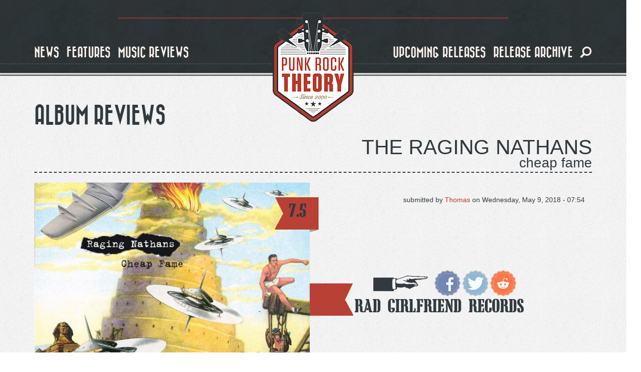

--- FILE ---
content_type: text/html; charset=utf-8
request_url: https://www.punkrocktheory.com/music_reviews/raging-nathans-cheap-fame
body_size: 9359
content:
<!DOCTYPE html>
<html lang="en" dir="ltr" prefix="og: http://ogp.me/ns# content: http://purl.org/rss/1.0/modules/content/ dc: http://purl.org/dc/terms/ foaf: http://xmlns.com/foaf/0.1/ rdfs: http://www.w3.org/2000/01/rdf-schema# sioc: http://rdfs.org/sioc/ns# sioct: http://rdfs.org/sioc/types# skos: http://www.w3.org/2004/02/skos/core# xsd: http://www.w3.org/2001/XMLSchema#">
<head>
  <link rel="profile" href="https://www.w3.org/1999/xhtml/vocab" />
  <meta name="viewport" content="width=device-width, initial-scale=1.0">
  <meta http-equiv="Content-Type" content="text/html; charset=utf-8" />
<link rel="shortcut icon" href="https://www.punkrocktheory.com/sites/default/files/favicon.ico" type="image/vnd.microsoft.icon" />
<script type="application/ld+json">{
    "@context": "http://schema.org",
    "@graph": [
        {
            "@type": "CriticReview",
            "name": "The Raging Nathans - Cheap Fame",
            "itemReviewed": {
                "@type": "CreativeWork",
                "@id": "https://www.punkrocktheory.com/music_reviews/raging-nathans-cheap-fame",
                "name": "The Raging Nathans - Cheap Fame",
                "url": "https://www.punkrocktheory.com/music_reviews/raging-nathans-cheap-fame"
            },
            "reviewBody": "",
            "author": {
                "@type": "Person",
                "@id": "Punk Rock Theory",
                "name": "Thomas Dumarey"
            },
            "datePublished": "May 9, 2018 - 07:54",
            "reviewRating": {
                "@type": "Rating",
                "ratingValue": "7.5",
                "bestRating": "10"
            }
        }
    ]
}</script>
<script src="https://www.google.com/recaptcha/api.js?hl=en" async="async" defer="defer"></script>
<meta name="description" content="Dayton, Ohio… not exactly a hotbed for punkrock. Nobody told The Raging Nathans though. Or maybe someone did and they just didn’t care." />
<meta name="abstract" content="Dayton, Ohio… not exactly a hotbed for punkrock. Nobody told The Raging Nathans though. Or maybe someone did and they just didn’t care." />
<meta name="robots" content="follow, index" />
<link rel="image_src" href="https://www.punkrocktheory.com/sites/default/files/a2415314769_10.jpg" />
<meta name="generator" content="Drupal 7 (http://drupal.org)" />
<link rel="canonical" href="https://www.punkrocktheory.com/music_reviews/raging-nathans-cheap-fame" />
<link rel="shortlink" href="https://www.punkrocktheory.com/node/9844" />
<meta property="fb:app_id" content="1768984500014420" />
<meta property="og:site_name" content="Punk Rock Theory" />
<meta property="og:type" content="article" />
<meta property="og:title" content="The Raging Nathans - Cheap Fame • Punk Rock Theory" />
<meta property="og:url" content="https://www.punkrocktheory.com/music_reviews/raging-nathans-cheap-fame" />
<meta property="og:description" content="Dayton, Ohio… not exactly a hotbed for punkrock. Nobody told The Raging Nathans though. Or maybe someone did and they just didn’t care." />
<meta property="og:updated_time" content="2021-07-21T10:33:28+02:00" />
<meta property="og:image" content="https://www.punkrocktheory.com/sites/default/files/a2415314769_10.jpg" />
<meta property="og:image:width" content="600" />
<meta property="og:image:height" content="600" />
<meta name="twitter:card" content="summary_large_image" />
<meta name="twitter:site" content="punkrocktheory" />
<meta name="twitter:site:id" content="34196486" />
<meta name="twitter:creator" content="punkrocktheory" />
<meta name="twitter:creator:id" content="34196486" />
<meta name="twitter:url" content="https://www.punkrocktheory.com/music_reviews/raging-nathans-cheap-fame" />
<meta name="twitter:title" content="The Raging Nathans - Cheap Fame" />
<meta name="twitter:description" content="Dayton, Ohio… not exactly a hotbed for punkrock. Nobody told The Raging Nathans though. Or maybe someone did and they just didn’t care." />
<meta name="twitter:image" content="https://www.punkrocktheory.com/sites/default/files/a2415314769_10.jpg" />
<meta name="twitter:image:width" content="600" />
<meta name="twitter:image:height" content="600" />
<meta name="twitter:image:alt" content="PunkRockTheory" />
<meta property="article:published_time" content="2018-05-09T07:54:48+02:00" />
<meta property="article:modified_time" content="2021-07-21T10:33:28+02:00" />
<meta itemprop="name" content="The Raging Nathans - Cheap Fame" />
<meta itemprop="description" content="Dayton, Ohio… not exactly a hotbed for punkrock. Nobody told The Raging Nathans though. Or maybe someone did and they just didn’t care." />
<meta itemprop="image" content="https://www.punkrocktheory.com/sites/default/files/a2415314769_10.jpg" />
  <title>Album Reviews - The Raging Nathans - Cheap Fame | Punk Rock Theory</title>
  <link type="text/css" rel="stylesheet" href="https://www.punkrocktheory.com/sites/default/files/css/css_lQaZfjVpwP_oGNqdtWCSpJT1EMqXdMiU84ekLLxQnc4.css" media="all" />
<link type="text/css" rel="stylesheet" href="https://www.punkrocktheory.com/sites/default/files/css/css_ZUkqzCG7feKKen844492TQWKCk6-tGOH3Fc6C50YZK4.css" media="all" />
<link type="text/css" rel="stylesheet" href="https://www.punkrocktheory.com/sites/default/files/css/css_vgjpC9a7lvWl3kXbVaic7NdcQfLrBtrnvK7zlzjG9uU.css" media="all" />
<link type="text/css" rel="stylesheet" href="https://cdn.jsdelivr.net/npm/bootstrap@3.4.0/dist/css/bootstrap.min.css" media="all" />
<link type="text/css" rel="stylesheet" href="https://cdn.jsdelivr.net/npm/@unicorn-fail/drupal-bootstrap-styles@0.0.2/dist/3.3.1/7.x-3.x/drupal-bootstrap.min.css" media="all" />
<link type="text/css" rel="stylesheet" href="https://www.punkrocktheory.com/sites/default/files/css/css_ZCNGsLpS_perUrheS4TrxfELwB032LJSVWE7g_g3fec.css" media="all" />
  <!-- HTML5 element support for IE6-8 -->
  <!--[if lt IE 9]>
    <script src="https://cdn.jsdelivr.net/html5shiv/3.7.3/html5shiv-printshiv.min.js"></script>
  <![endif]-->
  <script src="https://www.punkrocktheory.com/sites/default/files/js/js_h8Od-FAGkhR_7A30HaaMaTrO_5Hale-5uw8QHV7ogq0.js"></script>
<script src="https://cdn.jsdelivr.net/npm/bootstrap@3.4.0/dist/js/bootstrap.min.js"></script>
<script src="https://www.punkrocktheory.com/sites/default/files/js/js_lFNShJM9sCY8mDgVniHs_CuinFR0HqE3gxE4qYLDL3E.js"></script>
<script>(function(i,s,o,g,r,a,m){i["GoogleAnalyticsObject"]=r;i[r]=i[r]||function(){(i[r].q=i[r].q||[]).push(arguments)},i[r].l=1*new Date();a=s.createElement(o),m=s.getElementsByTagName(o)[0];a.async=1;a.src=g;m.parentNode.insertBefore(a,m)})(window,document,"script","https://www.google-analytics.com/analytics.js","ga");ga("create", "UA-3641579-1", {"cookieDomain":"auto"});ga("set", "anonymizeIp", true);ga("send", "pageview");</script>
<script src="https://www.punkrocktheory.com/sites/default/files/js/js_RATCEWguf1r0tYD5W0M8xJp5u6WqNrDKe3_QVohN1Rk.js"></script>
<script>jQuery.extend(Drupal.settings, {"basePath":"\/","pathPrefix":"","ajaxPageState":{"theme":"munchkin","theme_token":"Gh7bUwnbbucbTl4Hpm9TA-AYYZabcgWC-O1MBgbVGto","js":{"sites\/all\/themes\/bootstrap\/js\/bootstrap.js":1,"sites\/all\/modules\/contrib\/jquery_update\/replace\/jquery\/1.10\/jquery.min.js":1,"misc\/jquery-extend-3.4.0.js":1,"misc\/jquery-html-prefilter-3.5.0-backport.js":1,"misc\/jquery.once.js":1,"misc\/drupal.js":1,"https:\/\/cdn.jsdelivr.net\/npm\/bootstrap@3.4.0\/dist\/js\/bootstrap.min.js":1,"sites\/all\/modules\/contrib\/captcha\/captcha.js":1,"misc\/textarea.js":1,"sites\/all\/modules\/contrib\/webform\/js\/webform.js":1,"sites\/all\/modules\/contrib\/google_analytics\/googleanalytics.js":1,"0":1,"sites\/all\/themes\/munchkin\/js\/munchkin.js":1},"css":{"modules\/system\/system.base.css":1,"sites\/all\/modules\/contrib\/date\/date_api\/date.css":1,"sites\/all\/modules\/contrib\/date\/date_popup\/themes\/datepicker.1.7.css":1,"modules\/field\/theme\/field.css":1,"modules\/node\/node.css":1,"sites\/all\/modules\/contrib\/youtube\/css\/youtube.css":1,"sites\/all\/modules\/contrib\/views\/css\/views.css":1,"sites\/all\/modules\/contrib\/ckeditor\/css\/ckeditor.css":1,"sites\/all\/modules\/contrib\/ctools\/css\/ctools.css":1,"sites\/all\/modules\/contrib\/panels\/css\/panels.css":1,"sites\/all\/themes\/munchkin\/layouts\/responsive-1-2-1\/responsive-1-2-1.css":1,"sites\/all\/themes\/munchkin\/layouts\/responsive-3\/responsive-3.css":1,"sites\/all\/modules\/bootstrap_grid\/assets\/css\/clear.css":1,"sites\/all\/modules\/contrib\/webform\/css\/webform.css":1,"https:\/\/cdn.jsdelivr.net\/npm\/bootstrap@3.4.0\/dist\/css\/bootstrap.min.css":1,"https:\/\/cdn.jsdelivr.net\/npm\/@unicorn-fail\/drupal-bootstrap-styles@0.0.2\/dist\/3.3.1\/7.x-3.x\/drupal-bootstrap.min.css":1,"sites\/all\/themes\/munchkin\/css\/style.css":1}},"urlIsAjaxTrusted":{"\/music_reviews\/raging-nathans-cheap-fame":true},"googleanalytics":{"trackOutbound":1,"trackMailto":1,"trackDownload":1,"trackDownloadExtensions":"7z|aac|arc|arj|asf|asx|avi|bin|csv|doc(x|m)?|dot(x|m)?|exe|flv|gif|gz|gzip|hqx|jar|jpe?g|js|mp(2|3|4|e?g)|mov(ie)?|msi|msp|pdf|phps|png|ppt(x|m)?|pot(x|m)?|pps(x|m)?|ppam|sld(x|m)?|thmx|qtm?|ra(m|r)?|sea|sit|tar|tgz|torrent|txt|wav|wma|wmv|wpd|xls(x|m|b)?|xlt(x|m)|xlam|xml|z|zip"},"bootstrap":{"anchorsFix":"0","anchorsSmoothScrolling":"0","formHasError":1,"popoverEnabled":1,"popoverOptions":{"animation":1,"html":0,"placement":"right","selector":"","trigger":"click","triggerAutoclose":1,"title":"","content":"","delay":0,"container":"body"},"tooltipEnabled":1,"tooltipOptions":{"animation":1,"html":0,"placement":"auto left","selector":"","trigger":"hover focus","delay":0,"container":"body"}}});</script>
</head>
<body class="navbar-is-fixed-top html not-front not-logged-in no-sidebars page-node page-node- page-node-9844 node-type-music-review">
  <div id="skip-link">
    <a href="#main-content" class="element-invisible element-focusable">Skip to main content</a>
  </div>
    <header id="navbar" role="banner" class="navbar navbar-fixed-top navbar-default">
	<div class="header-inner">
		<div class="container">			

			<div class="navbar-header">
				
				<hr class="red-dashed" />

				<div id="logo">
			
											<a class="logo navbar-btn" href="/" title="Home">
						<img src="https://www.punkrocktheory.com/sites/default/files/logo_big.png" alt="Home" />
						</a>
					
											<a class="hidden name navbar-brand" href="/" title="Home">Punk Rock Theory</a>
										
				</div>
					
			  				<button type="button" class="navbar-toggle collapsed" data-toggle="collapse" data-target=".navbar-collapse">
				  <span class="sr-only">Toggle navigation</span>
				  <span class="icon-bar top-bar"></span>
				  <span class="icon-bar middle-bar"></span>
				  <span class="icon-bar bottom-bar"></span>
				</button>
			  			</div>

						  <div class="navbar-collapse collapse">
				<nav role="navigation">
				  					<ul class="menu nav navbar-nav navbar-left"><li class="visible-xs block-search leaf left"><form class="form-search content-search form-search content-search" action="/music_reviews/raging-nathans-cheap-fame" method="post" id="search-block-form--2" accept-charset="UTF-8"><div><div>
      <h2 class="element-invisible">Search form</h2>
    <div class="input-group"><input title="Enter the terms you wish to search for." placeholder="Search" class="form-control form-text" type="text" id="edit-search-block-form--4" name="search_block_form" value="" size="15" maxlength="128" /><span class="input-group-btn"><button type="submit" class="btn btn-primary"><span class="icon glyphicon glyphicon-search" aria-hidden="true"></span>
</button><button type="reset" class="btn btn-danger"><span class="icon glyphicon glyphicon-remove" aria-hidden="true"></span>
</button></span></div><div class="form-actions form-wrapper form-group" id="edit-actions--3"><button class="element-invisible btn btn-primary form-submit" type="submit" id="edit-submit--3" name="op" value="Search">Search</button>
</div><input type="hidden" name="form_build_id" value="form-43BwDai4xGWLbR77e62gIkTF5Q2Li7qMDEnUuaHgKCA" />
<input type="hidden" name="form_id" value="search_block_form" />
</div>
</div></form></li><li class="first leaf left"><a href="/news">news</a></li><li class="leaf left"><a href="/interviews">features</a></li><li class="leaf left"><a href="/music_reviews">music reviews</a></li></ul><ul class="menu nav navbar-nav navbar-right"><li class="leaf right"><a href="/releases">upcoming releases</a></li><li class="last leaf right"><a href="/past-releases">release archive</a></li><li class="hidden-xs leaf search"><a href="#toggle-search"><span class="icon glyphicon glyphicon-search" aria-hidden="true"></span>
</a></li></ul><div class="block-search hidden-xs">  <div class="container"><form class="form-search content-search form-search content-search" action="/music_reviews/raging-nathans-cheap-fame" method="post" id="search-block-form--2" accept-charset="UTF-8"><div><div>
      <h2 class="element-invisible">Search form</h2>
    <div class="input-group"><input title="Enter the terms you wish to search for." placeholder="Search" class="form-control form-text" type="text" id="edit-search-block-form--4" name="search_block_form" value="" size="15" maxlength="128" /><span class="input-group-btn"><button type="submit" class="btn btn-primary"><span class="icon glyphicon glyphicon-search" aria-hidden="true"></span>
</button><button type="reset" class="btn btn-danger"><span class="icon glyphicon glyphicon-remove" aria-hidden="true"></span>
</button></span></div><div class="form-actions form-wrapper form-group" id="edit-actions--3"><button class="element-invisible btn btn-primary form-submit" type="submit" id="edit-submit--3" name="op" value="Search">Search</button>
</div><input type="hidden" name="form_build_id" value="form-43BwDai4xGWLbR77e62gIkTF5Q2Li7qMDEnUuaHgKCA" />
<input type="hidden" name="form_id" value="search_block_form" />
</div>
</div></form></div></div>				  				  				  				</nav>
			  </div>
						
		</div>
		<hr class="bottom-dashed" />
		<hr class="bottom-full" />
	</div>
</header>

<div class="main-container container">

  <header role="banner" id="page-header">
    
      </header> <!-- /#page-header -->

  <div class="row">

    
    <section class="col-sm-12">
                  <a id="main-content"></a>
                    <h1 class="page-header">Album Reviews</h1>
		<!--<hr class="big-dash" />//-->
                                                          <div class="region region-content">
    <section id="block-system-main" class="block block-system clearfix">

      
  <div class="panel-display panel-responsive_1_2_1 col-xs-12 col-sm-12 col-md-12 col-lg-12" id="detail-music-review" style="float: left;">
			<div class="row row-top">
			<div class="panel-panel panel-col-top col-xs-12 col-sm-12 col-md-12 col-lg-12"><div class="panel-pane pane-entity-field pane-node-field-band-name"  >
  
      
  
  <div class="pane-content">
    <div class="field field-name-field-band-name field-type-taxonomy-term-reference field-label-hidden"><div class="field-items"><div class="field-item even"><a href="/band/raging-nathans" typeof="skos:Concept" property="rdfs:label skos:prefLabel" datatype="">The Raging Nathans</a></div></div></div>  </div>

  
  </div>
<div class="panel-separator"></div><div class="panel-pane pane-entity-field pane-node-field-album-title"  >
  
      
  
  <div class="pane-content">
    <div class="field field-name-field-album-title field-type-text field-label-hidden"><div class="field-items"><div class="field-item even">Cheap Fame</div></div></div>  </div>

  
  </div>
</div>
		</div>
		
			<div class="row row-middle">
												<div class="panel-panel panel-col-middle_left new-line-xs col-xs-12 col-sm-6 col-md-6 col-lg-6"><div class="panel-pane pane-entity-field pane-node-field-review-img"  >
  
      
  
  <div class="pane-content">
    <div class="field field-name-field-review-img field-type-image field-label-hidden"><div class="field-items"><div class="field-item even"><img typeof="foaf:Image" class="img-responsive" src="https://www.punkrocktheory.com/sites/default/files/styles/image_style_square/public/a2415314769_10.jpg?itok=Qnd1t-BJ" alt="The Raging Nathans - Cheap Fame" /></div></div></div>  </div>

  
  </div>
<div class="panel-separator"></div><div class="panel-pane pane-entity-field pane-node-field-score"  >
  
      
  
  <div class="pane-content">
    <div class="field field-name-field-score field-type-number-decimal field-label-hidden"><div class="field-items"><div class="field-item even">7.5</div></div></div>  </div>

  
  </div>
</div>
					<div class="panel-panel panel-col-middle_right new-line-xs col-xs-12 col-sm-6 col-md-6 col-lg-6"><div class="panel-pane pane-node-created float-right"  >
  
        <span class="pane-title">
      &nbsp;on    </span>
    
  
  <div class="pane-content">
    Wednesday, May 9, 2018 - 07:54  </div>

  
  </div>
<div class="panel-separator"></div><div class="panel-pane pane-node-author float-right"  >
  
        <span class="pane-title">
      submitted by    </span>
    
  
  <div class="pane-content">
    Thomas  </div>

  
  </div>
<div class="panel-separator"></div><div class="panel-pane pane-service-links"  >
  
      
  
  <div class="pane-content">
    <div class="service-links"><a href="https://www.facebook.com/sharer.php?u=https%3A//www.punkrocktheory.com/music_reviews/raging-nathans-cheap-fame&amp;t=The%20Raging%20Nathans%20-%20Cheap%20Fame" title="Share on Facebook" class="service-links-facebook" rel="nofollow" target="_blank"><img typeof="foaf:Image" class="img-responsive" src="https://www.punkrocktheory.com/sites/all/themes/munchkin/img/icons/facebook.png" alt="Facebook logo" /></a> <a href="https://twitter.com/share?url=https%3A//www.punkrocktheory.com/music_reviews/raging-nathans-cheap-fame&amp;text=The%20Raging%20Nathans%20-%20Cheap%20Fame" title="Share this on Twitter" class="service-links-twitter" rel="nofollow" target="_blank"><img typeof="foaf:Image" class="img-responsive" src="https://www.punkrocktheory.com/sites/all/themes/munchkin/img/icons/twitter.png" alt="Twitter logo" /></a> <a href="https://reddit.com/submit?url=https%3A//www.punkrocktheory.com/music_reviews/raging-nathans-cheap-fame&amp;title=The%20Raging%20Nathans%20-%20Cheap%20Fame" title="Submit this post on reddit.com" class="service-links-reddit" rel="nofollow" target="_blank"><img typeof="foaf:Image" class="img-responsive" src="https://www.punkrocktheory.com/sites/all/themes/munchkin/img/icons/reddit.png" alt="Reddit logo" /></a></div>  </div>

  
  </div>
<div class="panel-separator"></div><div class="panel-pane pane-entity-field pane-node-field-label-name"  >
  
      
  
  <div class="pane-content">
    <div class="field field-name-field-label-name field-type-taxonomy-term-reference field-label-hidden"><div class="field-items"><div class="field-item even"><a href="/label/rad-girlfriend-records" typeof="skos:Concept" property="rdfs:label skos:prefLabel" datatype="">Rad Girlfriend Records</a></div></div></div>  </div>

  
  </div>
</div>
										
		</div>
		
			<div class="row row-bottom">
			<div class="panel-panel panel-col-bottom col-xs-12 col-sm-12 col-md-12 col-lg-12"><div class="panel-pane pane-entity-field pane-node-body"  >
  
      
  
  <div class="pane-content">
    <div class="field field-name-body field-type-text-with-summary field-label-hidden"><div class="field-items"><div class="field-item even" property="content:encoded"><p>Dayton, Ohio… not exactly a hotbed for punkrock. Nobody told The Raging Nathans though. Or maybe someone did and they just didn’t care. They went ahead and started cranking out badass pop-punk tunes in the key of The Dopamines, Dear Landlord and The Copyrights and haven’t looked back since. And why would they? Like empty beer cans, they are crushing it.</p>
<p>On ‘Cheap Fame’, the band’s second full-length, they race through 13 tracks filled with pounding drums, thumping basslines and the kind of distorted riffs that wouldn’t look out of place on an early Green Day release. Unlike Oasis, The Raging Nathans do look back in anger as they vent their pent up frustrations in glorious punkrock songs that beg to be sung along to. So raise those fists in the air and belt along with the one-two punch that is opening track ‘Dayton’ and ‘Teenage Amnesia’, single ‘B1505’ and the Gatorface-y ‘Brain Is Floating’. Among others. Because honestly, all of the songs on here pretty much rule.</p>
<p> </p>
<p><strong>Track listing:</strong></p>
<ol>
<li>Dayton    </li>
<li>Teenage Amnesia    </li>
<li>The Gold Rush    </li>
<li>Bartending The Funeral    </li>
<li>B1505    </li>
<li>Horsefly    </li>
<li>Brain Is Floating    </li>
<li>Sucker Punch    </li>
<li>Circling The Drain    </li>
<li>Florida Days    </li>
<li>Good For You    </li>
<li>CTRL+ALTRIGHT+DEL    </li>
<li>Holding It In</li>
</ol>
</div></div></div>  </div>

  
  </div>
<div class="panel-separator"></div><div class="panel-pane pane-entity-field pane-node-field-video-embed"  >
  
      
  
  <div class="pane-content">
    <div class="field field-name-field-video-embed field-type-video-embed-field field-label-hidden"><div class="field-items"><div class="field-item even">
<div class="embedded-video">
  <div class="player">
    <iframe class="" width="640" height="360" src="//www.youtube.com/embed/_-WpdpAGLKU?width%3D640%26amp%3Bheight%3D360%26amp%3Bautoplay%3D0%26amp%3Bvq%3Dlarge%26amp%3Brel%3D0%26amp%3Bcontrols%3D1%26amp%3Bautohide%3D2%26amp%3Bshowinfo%3D1%26amp%3Bmodestbranding%3D0%26amp%3Btheme%3Ddark%26amp%3Biv_load_policy%3D1%26amp%3Bwmode%3Dopaque" frameborder="0" allowfullscreen></iframe>  </div>
</div>
</div></div></div>  </div>

  
  </div>
<div class="panel-separator"></div><div class="panel-pane pane-panels-mini pane-author-panel"  >
  
      
  
  <div class="pane-content">
    <div class="panel-display panel-responsive_3 col-xs-12 col-sm-12 col-md-12 col-lg-12" id="mini-panel-author_panel" style="float: left;">
	<div class="row">
	
		<div class="panel-panel panel-col-left col-xs-12 col-sm-4 col-md-4 col-lg-4"><div class="panel-pane pane-entity-field pane-node-field-author-pic"  >
  
      
  
  <div class="pane-content">
    <div class="field field-name-field-author-pic field-type-image field-label-hidden"><div class="field-items"><div class="field-item even"><img typeof="foaf:Image" class="img-responsive" src="https://www.punkrocktheory.com/sites/default/files/tom2.png" alt="Tom Dumarey" /></div></div></div>  </div>

  
  </div>
</div>
		
					<div class="panel-panel panel-col-middle col-xs-12 col-sm-8 col-md-8 col-lg-8"><div class="panel-pane pane-node-title"  >
  
      
  
  <div class="pane-content">
    Tom Dumarey  </div>

  
  </div>
<div class="panel-separator"></div><div class="panel-pane pane-node-body"  >
  
      
  
  <div class="pane-content">
    <div class="field field-name-body field-type-text-with-summary field-label-hidden"><div class="field-items"><div class="field-item even" property="content:encoded"><p>Lacking the talent to actually play in a band, Tom decided he would write about bands instead. Turns out his writing skills are mediocre at best as well.</p>
</div></div></div>  </div>

  
  </div>
</div>
			

	</div>
</div>

  </div>

  
  </div>
<div class="panel-separator"></div><div class="panel-pane pane-entity-field pane-node-field-tags-all"  >
  
      
  
  <div class="pane-content">
    <div class="field field-name-field-tags-all field-type-taxonomy-term-reference field-label-inline clearfix"><div class="field-label">Tags:&nbsp;</div><div class="field-items"><div class="field-item even"><a href="/tags/raging-nathans-0" typeof="skos:Concept" property="rdfs:label skos:prefLabel" datatype="">the raging nathans</a></div><div class="field-item odd"><a href="/tags/rad-girlfriend-records" typeof="skos:Concept" property="rdfs:label skos:prefLabel" datatype="">rad girlfriend records</a></div></div></div>  </div>

  
  </div>
<div class="panel-separator"></div><div class="panel-pane pane-views-panes pane-various-various-panel-related-items"  >
  
        <h2 class="pane-title">
      Posts We Think You Might Like    </h2>
    
  
  <div class="pane-content">
    <div class="view view-various view-id-various view-display-id-various_panel_related_items pod-container view-dom-id-f3ced33ca2cfdb3d75161b45e270db63">
        
  
  
      <div class="view-content">
      <div class="row">
  <!--<div  class="col-xs-12 col-sm-12 col-md-12 col-lg-12" style="float: left;">//-->
	<!--<div class="row">//-->
					
			
    			
					<div  class="col-xs-12 col-sm-6 col-md-4 col-lg-3 grid-item">
				  
  <div class="views-field views-field-type">        <span class="field-content"><a href="/music_reviews/raging-nathans-waste-my-heart"><div class="pod">
<div class="pod-image"><img typeof="foaf:Image" class="img-responsive" src="https://www.punkrocktheory.com/sites/default/files/styles/image_style_square/public/the-raging-nathans-waste-my-heart-punk-rock-theory.jpg?itok=TVCIqRg1" alt="The Raging Nathans Waste My Heart Punk Rock Theory" /></div>
<div class="pod-label">
<div class="pod-filler"></div>
<div class="pod-description">
<div class="pod-type">Music Review</div>
<div class="pod-title">The Raging Nathans - Waste My Heart</div>
<div class="pod-subtitle"></div>
</div>
</div>
</div></a></span>  </div>			</div>
					<div  class="col-xs-12 col-sm-6 col-md-4 col-lg-3 grid-item">
				  
  <div class="views-field views-field-type">        <span class="field-content"><a href="/music_reviews/slow-death-punishers"><div class="pod">
<div class="pod-image"><img typeof="foaf:Image" class="img-responsive" src="https://www.punkrocktheory.com/sites/default/files/styles/image_style_square/public/slowdeath.jpg?itok=Sk884VtK" alt="The Slow Death - Punishers" /></div>
<div class="pod-label">
<div class="pod-filler"></div>
<div class="pod-description">
<div class="pod-type">Music Review</div>
<div class="pod-title">The Slow Death - Punishers</div>
<div class="pod-subtitle"></div>
</div>
</div>
</div></a></span>  </div>			</div>
					<div  class="col-xs-12 col-sm-6 col-md-4 col-lg-3 grid-item">
				  
  <div class="views-field views-field-type">        <span class="field-content"><a href="/music_reviews/raging-nathans-oppositional-defiance"><div class="pod">
<div class="pod-image"><img typeof="foaf:Image" class="img-responsive" src="https://www.punkrocktheory.com/sites/default/files/styles/image_style_square/public/raging-nathans-oppositional-defiance-music-review-punk-rock-theory.jpg?itok=m0dypN_r" alt="Raging Nathans Oppositional Defiance Punk Rock Theory" /></div>
<div class="pod-label">
<div class="pod-filler"></div>
<div class="pod-description">
<div class="pod-type">Music Review</div>
<div class="pod-title">Raging Nathans - Oppositional Defiance</div>
<div class="pod-subtitle"></div>
</div>
</div>
</div></a></span>  </div>			</div>
					<div  class="col-xs-12 col-sm-6 col-md-4 col-lg-3 grid-item">
				  
  <div class="views-field views-field-type">        <span class="field-content"><a href="/music_reviews/yardboss-we-wish-we-were-dead-%E2%80%9892"><div class="pod">
<div class="pod-image"><img typeof="foaf:Image" class="img-responsive" src="https://www.punkrocktheory.com/sites/default/files/styles/image_style_square/public/yardboss.jpg?itok=IccdoRFt" alt="Yardboss – We Wish We Were Dead ‘92" /></div>
<div class="pod-label">
<div class="pod-filler"></div>
<div class="pod-description">
<div class="pod-type">Music Review</div>
<div class="pod-title">Yardboss - We Wish We Were Dead ‘92</div>
<div class="pod-subtitle"></div>
</div>
</div>
</div></a></span>  </div>			</div>
				
    <!--</div>//-->
  <!--</div>//-->
</div>    </div>
  
  
  
  
  
  
</div>  </div>

  
  </div>
<div class="panel-separator"></div><div class="panel-pane pane-views pane-various"  >
  
        <h2 class="pane-title">
      Latest Posts    </h2>
    
  
  <div class="pane-content">
    <div class="view view-various view-id-various view-display-id-various_latest_items pod-container view-dom-id-767885aeb65128f0a31910d543963ace">
        
  
  
      <div class="view-content">
      <div class="row">
  <!--<div  class="col-xs-12 col-sm-12 col-md-12 col-lg-12" style="float: left;">//-->
	<!--<div class="row">//-->
					
			
    			
					<div  class="col-xs-12 col-sm-6 col-md-4 col-lg-3 grid-item">
				  
  <div class="views-field views-field-type">        <span class="field-content"><a href="/news/nofx-announce-40-years-fuckin-documentary"><div class="pod">
<div class="pod-image"><img typeof="foaf:Image" class="img-responsive" src="https://www.punkrocktheory.com/sites/default/files/styles/image_style_square/public/nofx-punk-rock-theory_3.jpg?itok=rBa8Ir_j" alt="NOFX announce 40 Years of Fuckin Up documentary" /></div>
<div class="pod-label">
<div class="pod-filler"></div>
<div class="pod-description">
<div class="pod-type">Music News</div>
<div class="pod-title">NOFX announce 40 Years of Fuckin Up documentary</div>
<div class="pod-subtitle"></div>
</div>
</div>
</div></a></span>  </div>			</div>
					<div  class="col-xs-12 col-sm-6 col-md-4 col-lg-3 grid-item">
				  
  <div class="views-field views-field-type">        <span class="field-content"><a href="/news/good-sleepy-release-new-single-looming"><div class="pod">
<div class="pod-image"><img typeof="foaf:Image" class="img-responsive" src="https://www.punkrocktheory.com/sites/default/files/styles/image_style_square/public/good-sleepy-punk-rock-theory.jpg?itok=zADY0Iw4" alt="Good Sleepy release new single &#039;Looming&#039;" /></div>
<div class="pod-label">
<div class="pod-filler"></div>
<div class="pod-description">
<div class="pod-type">Music News</div>
<div class="pod-title">Good Sleepy release new single &#039;Looming&#039;</div>
<div class="pod-subtitle"></div>
</div>
</div>
</div></a></span>  </div>			</div>
					<div  class="col-xs-12 col-sm-6 col-md-4 col-lg-3 grid-item">
				  
  <div class="views-field views-field-type">        <span class="field-content"><a href="/news/red-arrow-highway-release-not-end"><div class="pod">
<div class="pod-image"><img typeof="foaf:Image" class="img-responsive" src="https://www.punkrocktheory.com/sites/default/files/styles/image_style_square/public/red-arrow-highway-punk-rock-theory.jpg?itok=sUSKstwa" alt=" Red Arrow Highway release &#039;Not the End&#039;" /></div>
<div class="pod-label">
<div class="pod-filler"></div>
<div class="pod-description">
<div class="pod-type">Music News</div>
<div class="pod-title"> Red Arrow Highway release &#039;Not the End&#039;</div>
<div class="pod-subtitle"></div>
</div>
</div>
</div></a></span>  </div>			</div>
					<div  class="col-xs-12 col-sm-6 col-md-4 col-lg-3 grid-item">
				  
  <div class="views-field views-field-type">        <span class="field-content"><a href="/news/how-much-art-members-fiddlehead-gel-and-more-share-single-xo"><div class="pod">
<div class="pod-image"><img typeof="foaf:Image" class="img-responsive" src="https://www.punkrocktheory.com/sites/default/files/styles/image_style_square/public/how-much-art-punk-rock-theory.jpg?itok=hyMs7IHE" alt="How Much Art (members of Fiddlehead, GEL, and More) share single &#039;XO&#039;" /></div>
<div class="pod-label">
<div class="pod-filler"></div>
<div class="pod-description">
<div class="pod-type">Music News</div>
<div class="pod-title">How Much Art (members of Fiddlehead, GEL, and More) share single &#039;XO&#039;</div>
<div class="pod-subtitle"></div>
</div>
</div>
</div></a></span>  </div>			</div>
					<div  class="col-xs-12 col-sm-6 col-md-4 col-lg-3 grid-item">
				  
  <div class="views-field views-field-type">        <span class="field-content"><a href="/news/story-year-release-video-new-single-disconnected"><div class="pod">
<div class="pod-image"><img typeof="foaf:Image" class="img-responsive" src="https://www.punkrocktheory.com/sites/default/files/styles/image_style_square/public/story-year-punk-rock-theory.jpg?itok=plBOqsZ7" alt="Story Of The Year release video for new single &#039;Disconnected&#039;" /></div>
<div class="pod-label">
<div class="pod-filler"></div>
<div class="pod-description">
<div class="pod-type">Music News</div>
<div class="pod-title">Story Of The Year release video for new single &#039;Disconnected&#039;</div>
<div class="pod-subtitle"></div>
</div>
</div>
</div></a></span>  </div>			</div>
					<div  class="col-xs-12 col-sm-6 col-md-4 col-lg-3 grid-item">
				  
  <div class="views-field views-field-type">        <span class="field-content"><a href="/news/mariachi-el-bronx-shares-new-single-video-bandoleros"><div class="pod">
<div class="pod-image"><img typeof="foaf:Image" class="img-responsive" src="https://www.punkrocktheory.com/sites/default/files/styles/image_style_square/public/mariachi-el-bronx-punk-rock-theory.jpg?itok=Zspk9Kq5" alt="Mariachi El Bronx shares new single &amp; video for &#039;Bandoleros&#039;" /></div>
<div class="pod-label">
<div class="pod-filler"></div>
<div class="pod-description">
<div class="pod-type">Music News</div>
<div class="pod-title">Mariachi El Bronx shares new single &amp; video for &#039;Bandoleros&#039;</div>
<div class="pod-subtitle"></div>
</div>
</div>
</div></a></span>  </div>			</div>
					<div  class="col-xs-12 col-sm-6 col-md-4 col-lg-3 grid-item">
				  
  <div class="views-field views-field-type">        <span class="field-content"><a href="/news/new-found-glory-releases-new-single-beer-and-blood-stains"><div class="pod">
<div class="pod-image"><img typeof="foaf:Image" class="img-responsive" src="https://www.punkrocktheory.com/sites/default/files/styles/image_style_square/public/new-found-glory-punk-rock-theory_1.jpg?itok=BdZpYN7M" alt="New Found Glory releases new single &#039;Beer and Blood Stains&#039;" /></div>
<div class="pod-label">
<div class="pod-filler"></div>
<div class="pod-description">
<div class="pod-type">Music News</div>
<div class="pod-title">New Found Glory releases new single &#039;Beer and Blood Stains&#039;</div>
<div class="pod-subtitle"></div>
</div>
</div>
</div></a></span>  </div>			</div>
					<div  class="col-xs-12 col-sm-6 col-md-4 col-lg-3 grid-item">
				  
  <div class="views-field views-field-type">        <span class="field-content"><a href="/news/lap%C3%AAche-releases-new-single-double-knotted"><div class="pod">
<div class="pod-image"><img typeof="foaf:Image" class="img-responsive" src="https://www.punkrocktheory.com/sites/default/files/styles/image_style_square/public/lapeche-punk-rock-theory_1.jpg?itok=ylRJG0AN" alt="LAPÊCHE releases new single &#039;Double Knotted&#039;" /></div>
<div class="pod-label">
<div class="pod-filler"></div>
<div class="pod-description">
<div class="pod-type">Music News</div>
<div class="pod-title">LAPÊCHE releases new single &#039;Double Knotted&#039;</div>
<div class="pod-subtitle"></div>
</div>
</div>
</div></a></span>  </div>			</div>
				
    <!--</div>//-->
  <!--</div>//-->
</div>    </div>
  
  
  
  
  
  
</div>  </div>

  
  </div>
</div>		
		</div>
	</div>


</section>
  </div>
    </section>

    
  </div>
</div>

  <footer class="footer">	
	<div class="footer-inner">
		<div class="container">
			<div class="row col-xs-12 footer-top">
				<div class="col-xs-12 footer-top-separator "></div>
				<div class="col-xs-12 footer-top-content"></div>
			</div>
			<div class="row col-xs-12 footer-middle-content">				
				  <div class="region region-footer">
    <section id="block-panels-mini-footer-panel" class="block block-panels-mini clearfix">

      
  <div class="bootstrap-threecol-stacked" id="mini-panel-footer_panel">
      <div class="row">
      <div class='panel-panel top col-lg-12'><div class="panel-pane pane-block pane-search-form"  >
  
      
  
  <div class="pane-content">
    <form class="form-search content-search form-search content-search" action="/music_reviews/raging-nathans-cheap-fame" method="post" id="search-block-form" accept-charset="UTF-8"><div><div>
      <h2 class="element-invisible">Search form</h2>
    <div class="input-group"><input title="Enter the terms you wish to search for." placeholder="Search" class="form-control form-text" type="text" id="edit-search-block-form--2" name="search_block_form" value="" size="15" maxlength="128" /><span class="input-group-btn"><button type="submit" class="btn btn-primary"><span class="icon glyphicon glyphicon-search" aria-hidden="true"></span>
</button><button type="reset" class="btn btn-danger"><span class="icon glyphicon glyphicon-remove" aria-hidden="true"></span>
</button></span></div><div class="form-actions form-wrapper form-group" id="edit-actions--2"><button class="element-invisible btn btn-primary form-submit" type="submit" id="edit-submit--2" name="op" value="Search">Search</button>
</div><input type="hidden" name="form_build_id" value="form-wigo2Qyf3AuIjyvAjyCTrGTHU7cAKOQv2A5CKjO8rFs" />
<input type="hidden" name="form_id" value="search_block_form" />
</div>
</div></form>  </div>

  
  </div>
</div>    </div>
  
      <div class="row"> <!-- @TODO: Add extra classes -->
      <div class='panel-panel left col-sm-4'><div class="panel-pane pane-custom pane-2"  >
  
        <h2 class="pane-title">
      About Us    </h2>
    
  
  <div class="pane-content">
    <p>PunkRockTheory.com is an online zine that has been around since 2000.</p>
<p>We still love to force our elitist opinions on people and are proud to bring you <span data-offset-key="fbvi9-0-0"><span data-text="true">all the punk rock related news, reviews and features you never asked for. </span></span></p>
  </div>

  
  </div>
</div>      <div class='panel-panel middle col-sm-4'><div class="panel-pane pane-custom pane-3"  >
  
        <h2 class="pane-title">
      CONTACT    </h2>
    
  
  <div class="pane-content">
    <p>Mail me at thomas [at] punkrocktheory.com</p>
  </div>

  
  </div>
</div>      <div class='panel-panel right col-sm-4'><div class="panel-pane pane-block pane-webform-client-block-6140"  >
  
        <h2 class="pane-title">
      drop us a note    </h2>
    
  
  <div class="pane-content">
    <form class="webform-client-form webform-client-form-6140" action="/music_reviews/raging-nathans-cheap-fame" method="post" id="webform-client-form-6140" accept-charset="UTF-8"><div><div class="form-item webform-component webform-component-textfield webform-component--name form-group form-item form-item-submitted-name form-type-textfield form-group"> <label class="control-label" for="edit-submitted-name">Name <span class="form-required" title="This field is required.">*</span></label>
<input required="required" class="form-control form-text required" type="text" id="edit-submitted-name" name="submitted[name]" value="" size="60" maxlength="128" /></div><div class="form-item webform-component webform-component-email webform-component--e-mail form-group form-item form-item-submitted-e-mail form-type-webform-email form-group"> <label class="control-label" for="edit-submitted-e-mail">E-mail <span class="form-required" title="This field is required.">*</span></label>
<input required="required" class="email form-control form-text form-email required" type="email" id="edit-submitted-e-mail" name="submitted[e_mail]" size="60" /></div><div class="form-item webform-component webform-component-textarea webform-component--message form-group form-item form-item-submitted-message form-type-textarea form-group"> <label class="control-label" for="edit-submitted-message">Message <span class="form-required" title="This field is required.">*</span></label>
<div class="form-textarea-wrapper resizable"><textarea required="required" class="form-control form-textarea required" id="edit-submitted-message" name="submitted[message]" cols="60" rows="5"></textarea></div></div><input type="hidden" name="details[sid]" />
<input type="hidden" name="details[page_num]" value="1" />
<input type="hidden" name="details[page_count]" value="1" />
<input type="hidden" name="details[finished]" value="0" />
<input type="hidden" name="form_build_id" value="form-mfH0NS8Kw0vleG_tRltBLBbXd5ImXgJ6dMKWfx2RVfU" />
<input type="hidden" name="form_id" value="webform_client_form_6140" />
<div class="captcha"><input type="hidden" name="captcha_sid" value="46044602" />
<input type="hidden" name="captcha_token" value="6095d68c02535509a970ec11021abb1a" />
<input type="hidden" name="captcha_response" value="Google no captcha" />
<div class="g-recaptcha" data-sitekey="6Lc0ITgUAAAAAMkwglCI98fdM5KzmiKGcxw43gjy" data-theme="light" data-type="image"></div><input type="hidden" name="captcha_cacheable" value="1" />
</div><div class="form-actions"><button class="webform-submit button-primary btn btn-primary form-submit" type="submit" name="op" value="Submit">Submit</button>
</div></div></form>  </div>

  
  </div>
</div>    </div>
  
      <div class="row">
      <div class='panel-panel bottom col-lg-12'><div class="panel-pane pane-custom pane-1"  >
  
        <h2 class="pane-title">
      Follow Us    </h2>
    
  
  <div class="pane-content">
    <ul>
<li><a class="profile-facebook" href="https://www.facebook.com/PunkRockTheory">Facebook</a></li>
<li><a class="profile-instagram" href="https://www.instagram.com/punkrocktheory">Instagram</a></li>
</ul>
  </div>

  
  </div>
</div>    </div>
  </div>

</section>
<section id="block-block-1" class="block block-block clearfix">

      
  <!-- Quantcast Tag --><script type="text/javascript">
<!--//--><![CDATA[// ><!--

var _qevents = _qevents || [];

(function() {
var elem = document.createElement('script');
elem.src = (document.location.protocol == "https:" ? "https://secure" : "http://edge") + ".quantserve.com/quant.js";
elem.async = true;
elem.type = "text/javascript";
var scpt = document.getElementsByTagName('script')[0];
scpt.parentNode.insertBefore(elem, scpt);
})();

_qevents.push({
qacct:"p-PYQxXRh3cvnEX"
});

//--><!]]>
</script><p>
<noscript></noscript></p>
<div style="display:none;">
<img src="//pixel.quantserve.com/pixel/p-PYQxXRh3cvnEX.gif" border="0" height="1" width="1" alt="Quantcast" />
</div>
<p></p>
<!-- End Quantcast tag -->
</section>
  </div>
				
			</div>						
		</div>
		<div class="container-fluid bottom-bottom col-xs-12">
			<div class="container">
				<div class="row">
					<div class="col-xs-6 bottom-bottom-left"><span class="cms">powered by <a href="http://www.drupal.com">drupal</a></span></div>
					<div class="col-xs-6 bottom-bottom-right">
						<span class="creator">created by <a href="http://www.menwithbeards.biz">MenWithBeards</a></span>
						
													<a href="/" title="Home">
								<img id="footer-logo" src="https://www.punkrocktheory.com/sites/default/files/logo_big.png" alt="Home" />
							</a>							
									
					</div>
				</div>
			</div>
		</div>
	</div>
  </footer>
  <script src="https://www.punkrocktheory.com/sites/default/files/js/js_MRdvkC2u4oGsp5wVxBG1pGV5NrCPW3mssHxIn6G9tGE.js"></script>
<script defer src="https://static.cloudflareinsights.com/beacon.min.js/vcd15cbe7772f49c399c6a5babf22c1241717689176015" integrity="sha512-ZpsOmlRQV6y907TI0dKBHq9Md29nnaEIPlkf84rnaERnq6zvWvPUqr2ft8M1aS28oN72PdrCzSjY4U6VaAw1EQ==" data-cf-beacon='{"version":"2024.11.0","token":"c877a0d92f7542df918f9ecf5c4e8b6c","r":1,"server_timing":{"name":{"cfCacheStatus":true,"cfEdge":true,"cfExtPri":true,"cfL4":true,"cfOrigin":true,"cfSpeedBrain":true},"location_startswith":null}}' crossorigin="anonymous"></script>
</body>
</html>


--- FILE ---
content_type: text/html; charset=utf-8
request_url: https://www.google.com/recaptcha/api2/anchor?ar=1&k=6Lc0ITgUAAAAAMkwglCI98fdM5KzmiKGcxw43gjy&co=aHR0cHM6Ly93d3cucHVua3JvY2t0aGVvcnkuY29tOjQ0Mw..&hl=en&type=image&v=PoyoqOPhxBO7pBk68S4YbpHZ&theme=light&size=normal&anchor-ms=20000&execute-ms=30000&cb=wv9bxjflaqjg
body_size: 49703
content:
<!DOCTYPE HTML><html dir="ltr" lang="en"><head><meta http-equiv="Content-Type" content="text/html; charset=UTF-8">
<meta http-equiv="X-UA-Compatible" content="IE=edge">
<title>reCAPTCHA</title>
<style type="text/css">
/* cyrillic-ext */
@font-face {
  font-family: 'Roboto';
  font-style: normal;
  font-weight: 400;
  font-stretch: 100%;
  src: url(//fonts.gstatic.com/s/roboto/v48/KFO7CnqEu92Fr1ME7kSn66aGLdTylUAMa3GUBHMdazTgWw.woff2) format('woff2');
  unicode-range: U+0460-052F, U+1C80-1C8A, U+20B4, U+2DE0-2DFF, U+A640-A69F, U+FE2E-FE2F;
}
/* cyrillic */
@font-face {
  font-family: 'Roboto';
  font-style: normal;
  font-weight: 400;
  font-stretch: 100%;
  src: url(//fonts.gstatic.com/s/roboto/v48/KFO7CnqEu92Fr1ME7kSn66aGLdTylUAMa3iUBHMdazTgWw.woff2) format('woff2');
  unicode-range: U+0301, U+0400-045F, U+0490-0491, U+04B0-04B1, U+2116;
}
/* greek-ext */
@font-face {
  font-family: 'Roboto';
  font-style: normal;
  font-weight: 400;
  font-stretch: 100%;
  src: url(//fonts.gstatic.com/s/roboto/v48/KFO7CnqEu92Fr1ME7kSn66aGLdTylUAMa3CUBHMdazTgWw.woff2) format('woff2');
  unicode-range: U+1F00-1FFF;
}
/* greek */
@font-face {
  font-family: 'Roboto';
  font-style: normal;
  font-weight: 400;
  font-stretch: 100%;
  src: url(//fonts.gstatic.com/s/roboto/v48/KFO7CnqEu92Fr1ME7kSn66aGLdTylUAMa3-UBHMdazTgWw.woff2) format('woff2');
  unicode-range: U+0370-0377, U+037A-037F, U+0384-038A, U+038C, U+038E-03A1, U+03A3-03FF;
}
/* math */
@font-face {
  font-family: 'Roboto';
  font-style: normal;
  font-weight: 400;
  font-stretch: 100%;
  src: url(//fonts.gstatic.com/s/roboto/v48/KFO7CnqEu92Fr1ME7kSn66aGLdTylUAMawCUBHMdazTgWw.woff2) format('woff2');
  unicode-range: U+0302-0303, U+0305, U+0307-0308, U+0310, U+0312, U+0315, U+031A, U+0326-0327, U+032C, U+032F-0330, U+0332-0333, U+0338, U+033A, U+0346, U+034D, U+0391-03A1, U+03A3-03A9, U+03B1-03C9, U+03D1, U+03D5-03D6, U+03F0-03F1, U+03F4-03F5, U+2016-2017, U+2034-2038, U+203C, U+2040, U+2043, U+2047, U+2050, U+2057, U+205F, U+2070-2071, U+2074-208E, U+2090-209C, U+20D0-20DC, U+20E1, U+20E5-20EF, U+2100-2112, U+2114-2115, U+2117-2121, U+2123-214F, U+2190, U+2192, U+2194-21AE, U+21B0-21E5, U+21F1-21F2, U+21F4-2211, U+2213-2214, U+2216-22FF, U+2308-230B, U+2310, U+2319, U+231C-2321, U+2336-237A, U+237C, U+2395, U+239B-23B7, U+23D0, U+23DC-23E1, U+2474-2475, U+25AF, U+25B3, U+25B7, U+25BD, U+25C1, U+25CA, U+25CC, U+25FB, U+266D-266F, U+27C0-27FF, U+2900-2AFF, U+2B0E-2B11, U+2B30-2B4C, U+2BFE, U+3030, U+FF5B, U+FF5D, U+1D400-1D7FF, U+1EE00-1EEFF;
}
/* symbols */
@font-face {
  font-family: 'Roboto';
  font-style: normal;
  font-weight: 400;
  font-stretch: 100%;
  src: url(//fonts.gstatic.com/s/roboto/v48/KFO7CnqEu92Fr1ME7kSn66aGLdTylUAMaxKUBHMdazTgWw.woff2) format('woff2');
  unicode-range: U+0001-000C, U+000E-001F, U+007F-009F, U+20DD-20E0, U+20E2-20E4, U+2150-218F, U+2190, U+2192, U+2194-2199, U+21AF, U+21E6-21F0, U+21F3, U+2218-2219, U+2299, U+22C4-22C6, U+2300-243F, U+2440-244A, U+2460-24FF, U+25A0-27BF, U+2800-28FF, U+2921-2922, U+2981, U+29BF, U+29EB, U+2B00-2BFF, U+4DC0-4DFF, U+FFF9-FFFB, U+10140-1018E, U+10190-1019C, U+101A0, U+101D0-101FD, U+102E0-102FB, U+10E60-10E7E, U+1D2C0-1D2D3, U+1D2E0-1D37F, U+1F000-1F0FF, U+1F100-1F1AD, U+1F1E6-1F1FF, U+1F30D-1F30F, U+1F315, U+1F31C, U+1F31E, U+1F320-1F32C, U+1F336, U+1F378, U+1F37D, U+1F382, U+1F393-1F39F, U+1F3A7-1F3A8, U+1F3AC-1F3AF, U+1F3C2, U+1F3C4-1F3C6, U+1F3CA-1F3CE, U+1F3D4-1F3E0, U+1F3ED, U+1F3F1-1F3F3, U+1F3F5-1F3F7, U+1F408, U+1F415, U+1F41F, U+1F426, U+1F43F, U+1F441-1F442, U+1F444, U+1F446-1F449, U+1F44C-1F44E, U+1F453, U+1F46A, U+1F47D, U+1F4A3, U+1F4B0, U+1F4B3, U+1F4B9, U+1F4BB, U+1F4BF, U+1F4C8-1F4CB, U+1F4D6, U+1F4DA, U+1F4DF, U+1F4E3-1F4E6, U+1F4EA-1F4ED, U+1F4F7, U+1F4F9-1F4FB, U+1F4FD-1F4FE, U+1F503, U+1F507-1F50B, U+1F50D, U+1F512-1F513, U+1F53E-1F54A, U+1F54F-1F5FA, U+1F610, U+1F650-1F67F, U+1F687, U+1F68D, U+1F691, U+1F694, U+1F698, U+1F6AD, U+1F6B2, U+1F6B9-1F6BA, U+1F6BC, U+1F6C6-1F6CF, U+1F6D3-1F6D7, U+1F6E0-1F6EA, U+1F6F0-1F6F3, U+1F6F7-1F6FC, U+1F700-1F7FF, U+1F800-1F80B, U+1F810-1F847, U+1F850-1F859, U+1F860-1F887, U+1F890-1F8AD, U+1F8B0-1F8BB, U+1F8C0-1F8C1, U+1F900-1F90B, U+1F93B, U+1F946, U+1F984, U+1F996, U+1F9E9, U+1FA00-1FA6F, U+1FA70-1FA7C, U+1FA80-1FA89, U+1FA8F-1FAC6, U+1FACE-1FADC, U+1FADF-1FAE9, U+1FAF0-1FAF8, U+1FB00-1FBFF;
}
/* vietnamese */
@font-face {
  font-family: 'Roboto';
  font-style: normal;
  font-weight: 400;
  font-stretch: 100%;
  src: url(//fonts.gstatic.com/s/roboto/v48/KFO7CnqEu92Fr1ME7kSn66aGLdTylUAMa3OUBHMdazTgWw.woff2) format('woff2');
  unicode-range: U+0102-0103, U+0110-0111, U+0128-0129, U+0168-0169, U+01A0-01A1, U+01AF-01B0, U+0300-0301, U+0303-0304, U+0308-0309, U+0323, U+0329, U+1EA0-1EF9, U+20AB;
}
/* latin-ext */
@font-face {
  font-family: 'Roboto';
  font-style: normal;
  font-weight: 400;
  font-stretch: 100%;
  src: url(//fonts.gstatic.com/s/roboto/v48/KFO7CnqEu92Fr1ME7kSn66aGLdTylUAMa3KUBHMdazTgWw.woff2) format('woff2');
  unicode-range: U+0100-02BA, U+02BD-02C5, U+02C7-02CC, U+02CE-02D7, U+02DD-02FF, U+0304, U+0308, U+0329, U+1D00-1DBF, U+1E00-1E9F, U+1EF2-1EFF, U+2020, U+20A0-20AB, U+20AD-20C0, U+2113, U+2C60-2C7F, U+A720-A7FF;
}
/* latin */
@font-face {
  font-family: 'Roboto';
  font-style: normal;
  font-weight: 400;
  font-stretch: 100%;
  src: url(//fonts.gstatic.com/s/roboto/v48/KFO7CnqEu92Fr1ME7kSn66aGLdTylUAMa3yUBHMdazQ.woff2) format('woff2');
  unicode-range: U+0000-00FF, U+0131, U+0152-0153, U+02BB-02BC, U+02C6, U+02DA, U+02DC, U+0304, U+0308, U+0329, U+2000-206F, U+20AC, U+2122, U+2191, U+2193, U+2212, U+2215, U+FEFF, U+FFFD;
}
/* cyrillic-ext */
@font-face {
  font-family: 'Roboto';
  font-style: normal;
  font-weight: 500;
  font-stretch: 100%;
  src: url(//fonts.gstatic.com/s/roboto/v48/KFO7CnqEu92Fr1ME7kSn66aGLdTylUAMa3GUBHMdazTgWw.woff2) format('woff2');
  unicode-range: U+0460-052F, U+1C80-1C8A, U+20B4, U+2DE0-2DFF, U+A640-A69F, U+FE2E-FE2F;
}
/* cyrillic */
@font-face {
  font-family: 'Roboto';
  font-style: normal;
  font-weight: 500;
  font-stretch: 100%;
  src: url(//fonts.gstatic.com/s/roboto/v48/KFO7CnqEu92Fr1ME7kSn66aGLdTylUAMa3iUBHMdazTgWw.woff2) format('woff2');
  unicode-range: U+0301, U+0400-045F, U+0490-0491, U+04B0-04B1, U+2116;
}
/* greek-ext */
@font-face {
  font-family: 'Roboto';
  font-style: normal;
  font-weight: 500;
  font-stretch: 100%;
  src: url(//fonts.gstatic.com/s/roboto/v48/KFO7CnqEu92Fr1ME7kSn66aGLdTylUAMa3CUBHMdazTgWw.woff2) format('woff2');
  unicode-range: U+1F00-1FFF;
}
/* greek */
@font-face {
  font-family: 'Roboto';
  font-style: normal;
  font-weight: 500;
  font-stretch: 100%;
  src: url(//fonts.gstatic.com/s/roboto/v48/KFO7CnqEu92Fr1ME7kSn66aGLdTylUAMa3-UBHMdazTgWw.woff2) format('woff2');
  unicode-range: U+0370-0377, U+037A-037F, U+0384-038A, U+038C, U+038E-03A1, U+03A3-03FF;
}
/* math */
@font-face {
  font-family: 'Roboto';
  font-style: normal;
  font-weight: 500;
  font-stretch: 100%;
  src: url(//fonts.gstatic.com/s/roboto/v48/KFO7CnqEu92Fr1ME7kSn66aGLdTylUAMawCUBHMdazTgWw.woff2) format('woff2');
  unicode-range: U+0302-0303, U+0305, U+0307-0308, U+0310, U+0312, U+0315, U+031A, U+0326-0327, U+032C, U+032F-0330, U+0332-0333, U+0338, U+033A, U+0346, U+034D, U+0391-03A1, U+03A3-03A9, U+03B1-03C9, U+03D1, U+03D5-03D6, U+03F0-03F1, U+03F4-03F5, U+2016-2017, U+2034-2038, U+203C, U+2040, U+2043, U+2047, U+2050, U+2057, U+205F, U+2070-2071, U+2074-208E, U+2090-209C, U+20D0-20DC, U+20E1, U+20E5-20EF, U+2100-2112, U+2114-2115, U+2117-2121, U+2123-214F, U+2190, U+2192, U+2194-21AE, U+21B0-21E5, U+21F1-21F2, U+21F4-2211, U+2213-2214, U+2216-22FF, U+2308-230B, U+2310, U+2319, U+231C-2321, U+2336-237A, U+237C, U+2395, U+239B-23B7, U+23D0, U+23DC-23E1, U+2474-2475, U+25AF, U+25B3, U+25B7, U+25BD, U+25C1, U+25CA, U+25CC, U+25FB, U+266D-266F, U+27C0-27FF, U+2900-2AFF, U+2B0E-2B11, U+2B30-2B4C, U+2BFE, U+3030, U+FF5B, U+FF5D, U+1D400-1D7FF, U+1EE00-1EEFF;
}
/* symbols */
@font-face {
  font-family: 'Roboto';
  font-style: normal;
  font-weight: 500;
  font-stretch: 100%;
  src: url(//fonts.gstatic.com/s/roboto/v48/KFO7CnqEu92Fr1ME7kSn66aGLdTylUAMaxKUBHMdazTgWw.woff2) format('woff2');
  unicode-range: U+0001-000C, U+000E-001F, U+007F-009F, U+20DD-20E0, U+20E2-20E4, U+2150-218F, U+2190, U+2192, U+2194-2199, U+21AF, U+21E6-21F0, U+21F3, U+2218-2219, U+2299, U+22C4-22C6, U+2300-243F, U+2440-244A, U+2460-24FF, U+25A0-27BF, U+2800-28FF, U+2921-2922, U+2981, U+29BF, U+29EB, U+2B00-2BFF, U+4DC0-4DFF, U+FFF9-FFFB, U+10140-1018E, U+10190-1019C, U+101A0, U+101D0-101FD, U+102E0-102FB, U+10E60-10E7E, U+1D2C0-1D2D3, U+1D2E0-1D37F, U+1F000-1F0FF, U+1F100-1F1AD, U+1F1E6-1F1FF, U+1F30D-1F30F, U+1F315, U+1F31C, U+1F31E, U+1F320-1F32C, U+1F336, U+1F378, U+1F37D, U+1F382, U+1F393-1F39F, U+1F3A7-1F3A8, U+1F3AC-1F3AF, U+1F3C2, U+1F3C4-1F3C6, U+1F3CA-1F3CE, U+1F3D4-1F3E0, U+1F3ED, U+1F3F1-1F3F3, U+1F3F5-1F3F7, U+1F408, U+1F415, U+1F41F, U+1F426, U+1F43F, U+1F441-1F442, U+1F444, U+1F446-1F449, U+1F44C-1F44E, U+1F453, U+1F46A, U+1F47D, U+1F4A3, U+1F4B0, U+1F4B3, U+1F4B9, U+1F4BB, U+1F4BF, U+1F4C8-1F4CB, U+1F4D6, U+1F4DA, U+1F4DF, U+1F4E3-1F4E6, U+1F4EA-1F4ED, U+1F4F7, U+1F4F9-1F4FB, U+1F4FD-1F4FE, U+1F503, U+1F507-1F50B, U+1F50D, U+1F512-1F513, U+1F53E-1F54A, U+1F54F-1F5FA, U+1F610, U+1F650-1F67F, U+1F687, U+1F68D, U+1F691, U+1F694, U+1F698, U+1F6AD, U+1F6B2, U+1F6B9-1F6BA, U+1F6BC, U+1F6C6-1F6CF, U+1F6D3-1F6D7, U+1F6E0-1F6EA, U+1F6F0-1F6F3, U+1F6F7-1F6FC, U+1F700-1F7FF, U+1F800-1F80B, U+1F810-1F847, U+1F850-1F859, U+1F860-1F887, U+1F890-1F8AD, U+1F8B0-1F8BB, U+1F8C0-1F8C1, U+1F900-1F90B, U+1F93B, U+1F946, U+1F984, U+1F996, U+1F9E9, U+1FA00-1FA6F, U+1FA70-1FA7C, U+1FA80-1FA89, U+1FA8F-1FAC6, U+1FACE-1FADC, U+1FADF-1FAE9, U+1FAF0-1FAF8, U+1FB00-1FBFF;
}
/* vietnamese */
@font-face {
  font-family: 'Roboto';
  font-style: normal;
  font-weight: 500;
  font-stretch: 100%;
  src: url(//fonts.gstatic.com/s/roboto/v48/KFO7CnqEu92Fr1ME7kSn66aGLdTylUAMa3OUBHMdazTgWw.woff2) format('woff2');
  unicode-range: U+0102-0103, U+0110-0111, U+0128-0129, U+0168-0169, U+01A0-01A1, U+01AF-01B0, U+0300-0301, U+0303-0304, U+0308-0309, U+0323, U+0329, U+1EA0-1EF9, U+20AB;
}
/* latin-ext */
@font-face {
  font-family: 'Roboto';
  font-style: normal;
  font-weight: 500;
  font-stretch: 100%;
  src: url(//fonts.gstatic.com/s/roboto/v48/KFO7CnqEu92Fr1ME7kSn66aGLdTylUAMa3KUBHMdazTgWw.woff2) format('woff2');
  unicode-range: U+0100-02BA, U+02BD-02C5, U+02C7-02CC, U+02CE-02D7, U+02DD-02FF, U+0304, U+0308, U+0329, U+1D00-1DBF, U+1E00-1E9F, U+1EF2-1EFF, U+2020, U+20A0-20AB, U+20AD-20C0, U+2113, U+2C60-2C7F, U+A720-A7FF;
}
/* latin */
@font-face {
  font-family: 'Roboto';
  font-style: normal;
  font-weight: 500;
  font-stretch: 100%;
  src: url(//fonts.gstatic.com/s/roboto/v48/KFO7CnqEu92Fr1ME7kSn66aGLdTylUAMa3yUBHMdazQ.woff2) format('woff2');
  unicode-range: U+0000-00FF, U+0131, U+0152-0153, U+02BB-02BC, U+02C6, U+02DA, U+02DC, U+0304, U+0308, U+0329, U+2000-206F, U+20AC, U+2122, U+2191, U+2193, U+2212, U+2215, U+FEFF, U+FFFD;
}
/* cyrillic-ext */
@font-face {
  font-family: 'Roboto';
  font-style: normal;
  font-weight: 900;
  font-stretch: 100%;
  src: url(//fonts.gstatic.com/s/roboto/v48/KFO7CnqEu92Fr1ME7kSn66aGLdTylUAMa3GUBHMdazTgWw.woff2) format('woff2');
  unicode-range: U+0460-052F, U+1C80-1C8A, U+20B4, U+2DE0-2DFF, U+A640-A69F, U+FE2E-FE2F;
}
/* cyrillic */
@font-face {
  font-family: 'Roboto';
  font-style: normal;
  font-weight: 900;
  font-stretch: 100%;
  src: url(//fonts.gstatic.com/s/roboto/v48/KFO7CnqEu92Fr1ME7kSn66aGLdTylUAMa3iUBHMdazTgWw.woff2) format('woff2');
  unicode-range: U+0301, U+0400-045F, U+0490-0491, U+04B0-04B1, U+2116;
}
/* greek-ext */
@font-face {
  font-family: 'Roboto';
  font-style: normal;
  font-weight: 900;
  font-stretch: 100%;
  src: url(//fonts.gstatic.com/s/roboto/v48/KFO7CnqEu92Fr1ME7kSn66aGLdTylUAMa3CUBHMdazTgWw.woff2) format('woff2');
  unicode-range: U+1F00-1FFF;
}
/* greek */
@font-face {
  font-family: 'Roboto';
  font-style: normal;
  font-weight: 900;
  font-stretch: 100%;
  src: url(//fonts.gstatic.com/s/roboto/v48/KFO7CnqEu92Fr1ME7kSn66aGLdTylUAMa3-UBHMdazTgWw.woff2) format('woff2');
  unicode-range: U+0370-0377, U+037A-037F, U+0384-038A, U+038C, U+038E-03A1, U+03A3-03FF;
}
/* math */
@font-face {
  font-family: 'Roboto';
  font-style: normal;
  font-weight: 900;
  font-stretch: 100%;
  src: url(//fonts.gstatic.com/s/roboto/v48/KFO7CnqEu92Fr1ME7kSn66aGLdTylUAMawCUBHMdazTgWw.woff2) format('woff2');
  unicode-range: U+0302-0303, U+0305, U+0307-0308, U+0310, U+0312, U+0315, U+031A, U+0326-0327, U+032C, U+032F-0330, U+0332-0333, U+0338, U+033A, U+0346, U+034D, U+0391-03A1, U+03A3-03A9, U+03B1-03C9, U+03D1, U+03D5-03D6, U+03F0-03F1, U+03F4-03F5, U+2016-2017, U+2034-2038, U+203C, U+2040, U+2043, U+2047, U+2050, U+2057, U+205F, U+2070-2071, U+2074-208E, U+2090-209C, U+20D0-20DC, U+20E1, U+20E5-20EF, U+2100-2112, U+2114-2115, U+2117-2121, U+2123-214F, U+2190, U+2192, U+2194-21AE, U+21B0-21E5, U+21F1-21F2, U+21F4-2211, U+2213-2214, U+2216-22FF, U+2308-230B, U+2310, U+2319, U+231C-2321, U+2336-237A, U+237C, U+2395, U+239B-23B7, U+23D0, U+23DC-23E1, U+2474-2475, U+25AF, U+25B3, U+25B7, U+25BD, U+25C1, U+25CA, U+25CC, U+25FB, U+266D-266F, U+27C0-27FF, U+2900-2AFF, U+2B0E-2B11, U+2B30-2B4C, U+2BFE, U+3030, U+FF5B, U+FF5D, U+1D400-1D7FF, U+1EE00-1EEFF;
}
/* symbols */
@font-face {
  font-family: 'Roboto';
  font-style: normal;
  font-weight: 900;
  font-stretch: 100%;
  src: url(//fonts.gstatic.com/s/roboto/v48/KFO7CnqEu92Fr1ME7kSn66aGLdTylUAMaxKUBHMdazTgWw.woff2) format('woff2');
  unicode-range: U+0001-000C, U+000E-001F, U+007F-009F, U+20DD-20E0, U+20E2-20E4, U+2150-218F, U+2190, U+2192, U+2194-2199, U+21AF, U+21E6-21F0, U+21F3, U+2218-2219, U+2299, U+22C4-22C6, U+2300-243F, U+2440-244A, U+2460-24FF, U+25A0-27BF, U+2800-28FF, U+2921-2922, U+2981, U+29BF, U+29EB, U+2B00-2BFF, U+4DC0-4DFF, U+FFF9-FFFB, U+10140-1018E, U+10190-1019C, U+101A0, U+101D0-101FD, U+102E0-102FB, U+10E60-10E7E, U+1D2C0-1D2D3, U+1D2E0-1D37F, U+1F000-1F0FF, U+1F100-1F1AD, U+1F1E6-1F1FF, U+1F30D-1F30F, U+1F315, U+1F31C, U+1F31E, U+1F320-1F32C, U+1F336, U+1F378, U+1F37D, U+1F382, U+1F393-1F39F, U+1F3A7-1F3A8, U+1F3AC-1F3AF, U+1F3C2, U+1F3C4-1F3C6, U+1F3CA-1F3CE, U+1F3D4-1F3E0, U+1F3ED, U+1F3F1-1F3F3, U+1F3F5-1F3F7, U+1F408, U+1F415, U+1F41F, U+1F426, U+1F43F, U+1F441-1F442, U+1F444, U+1F446-1F449, U+1F44C-1F44E, U+1F453, U+1F46A, U+1F47D, U+1F4A3, U+1F4B0, U+1F4B3, U+1F4B9, U+1F4BB, U+1F4BF, U+1F4C8-1F4CB, U+1F4D6, U+1F4DA, U+1F4DF, U+1F4E3-1F4E6, U+1F4EA-1F4ED, U+1F4F7, U+1F4F9-1F4FB, U+1F4FD-1F4FE, U+1F503, U+1F507-1F50B, U+1F50D, U+1F512-1F513, U+1F53E-1F54A, U+1F54F-1F5FA, U+1F610, U+1F650-1F67F, U+1F687, U+1F68D, U+1F691, U+1F694, U+1F698, U+1F6AD, U+1F6B2, U+1F6B9-1F6BA, U+1F6BC, U+1F6C6-1F6CF, U+1F6D3-1F6D7, U+1F6E0-1F6EA, U+1F6F0-1F6F3, U+1F6F7-1F6FC, U+1F700-1F7FF, U+1F800-1F80B, U+1F810-1F847, U+1F850-1F859, U+1F860-1F887, U+1F890-1F8AD, U+1F8B0-1F8BB, U+1F8C0-1F8C1, U+1F900-1F90B, U+1F93B, U+1F946, U+1F984, U+1F996, U+1F9E9, U+1FA00-1FA6F, U+1FA70-1FA7C, U+1FA80-1FA89, U+1FA8F-1FAC6, U+1FACE-1FADC, U+1FADF-1FAE9, U+1FAF0-1FAF8, U+1FB00-1FBFF;
}
/* vietnamese */
@font-face {
  font-family: 'Roboto';
  font-style: normal;
  font-weight: 900;
  font-stretch: 100%;
  src: url(//fonts.gstatic.com/s/roboto/v48/KFO7CnqEu92Fr1ME7kSn66aGLdTylUAMa3OUBHMdazTgWw.woff2) format('woff2');
  unicode-range: U+0102-0103, U+0110-0111, U+0128-0129, U+0168-0169, U+01A0-01A1, U+01AF-01B0, U+0300-0301, U+0303-0304, U+0308-0309, U+0323, U+0329, U+1EA0-1EF9, U+20AB;
}
/* latin-ext */
@font-face {
  font-family: 'Roboto';
  font-style: normal;
  font-weight: 900;
  font-stretch: 100%;
  src: url(//fonts.gstatic.com/s/roboto/v48/KFO7CnqEu92Fr1ME7kSn66aGLdTylUAMa3KUBHMdazTgWw.woff2) format('woff2');
  unicode-range: U+0100-02BA, U+02BD-02C5, U+02C7-02CC, U+02CE-02D7, U+02DD-02FF, U+0304, U+0308, U+0329, U+1D00-1DBF, U+1E00-1E9F, U+1EF2-1EFF, U+2020, U+20A0-20AB, U+20AD-20C0, U+2113, U+2C60-2C7F, U+A720-A7FF;
}
/* latin */
@font-face {
  font-family: 'Roboto';
  font-style: normal;
  font-weight: 900;
  font-stretch: 100%;
  src: url(//fonts.gstatic.com/s/roboto/v48/KFO7CnqEu92Fr1ME7kSn66aGLdTylUAMa3yUBHMdazQ.woff2) format('woff2');
  unicode-range: U+0000-00FF, U+0131, U+0152-0153, U+02BB-02BC, U+02C6, U+02DA, U+02DC, U+0304, U+0308, U+0329, U+2000-206F, U+20AC, U+2122, U+2191, U+2193, U+2212, U+2215, U+FEFF, U+FFFD;
}

</style>
<link rel="stylesheet" type="text/css" href="https://www.gstatic.com/recaptcha/releases/PoyoqOPhxBO7pBk68S4YbpHZ/styles__ltr.css">
<script nonce="0pQ-bvbKtytCoxfKwswsgg" type="text/javascript">window['__recaptcha_api'] = 'https://www.google.com/recaptcha/api2/';</script>
<script type="text/javascript" src="https://www.gstatic.com/recaptcha/releases/PoyoqOPhxBO7pBk68S4YbpHZ/recaptcha__en.js" nonce="0pQ-bvbKtytCoxfKwswsgg">
      
    </script></head>
<body><div id="rc-anchor-alert" class="rc-anchor-alert"></div>
<input type="hidden" id="recaptcha-token" value="[base64]">
<script type="text/javascript" nonce="0pQ-bvbKtytCoxfKwswsgg">
      recaptcha.anchor.Main.init("[\x22ainput\x22,[\x22bgdata\x22,\x22\x22,\[base64]/[base64]/MjU1Ong/[base64]/[base64]/[base64]/[base64]/[base64]/[base64]/[base64]/[base64]/[base64]/[base64]/[base64]/[base64]/[base64]/[base64]/[base64]\\u003d\x22,\[base64]\\u003d\x22,\[base64]/woQNMmUxf8K8LDJYLcKjwrnCj8K5SMO9b8Oqw5rCg8KBOMOLI8Kgw5MbwpMUwp7CiMKMw6Qhwp5Bw47DhcKTHcK7WcKRUTbDlMKdw54/FFXClsOeAH3DqhLDtWLChGIRfwrCkxTDjWJDOkZ7c8OcZMO4w5xoN1HCpRtMNcK8bjZ5wrUHw6bDvMK2MsKwwpbClsKfw7Nzw6ZaNcKmE3/DvcOgT8Onw5TDuwfClcO1woMGGsO/JyTCksOhLVxgHcOLw57CmQzDjsOgBE4fwqPDumbClsO8wrzDq8O9RRbDh8Klwq7CvHvCmWYcw6rDjMKpwroyw60UwqzCrsKZwpLDrVfDusKDwpnDn09Rwqhpw5gRw5nDusKxUMKBw58RGMOMX8K5Ug/CjMKjwpATw7fCtxfCmDoASAzCnighwoLDgCIBdyfClwTCp8ODYMKBwo8aWRzDh8KnD3g5w6DCmsOew4TCtMK3VMOwwpFgHFvCucOrbmMyw7vCrl7ChcKOw4jDvWzDqVXCg8KhQndyO8K0w7weBmzDicK6wr4RIGDCvsKVaMKQDiAYDsK/[base64]/wpjDkE/CqsOcNMOew6pZw5ENw60obEx6XBvDsBN8YsKkwpd4djzDrMOtYk91w5lhQcO5KMO0Zwsew7MxI8Omw5bClsK+XQ/[base64]/DvMOAwpFzDMOrK8O0L8O7d8KjwoU3w54tAcOuw4Qbwo/DvEYMLsOhTMO4F8KbDAPCoMK4HQHCu8KQwpDCsVTCqFkwU8OiwoTChSwtYhx/wpXCmsKLwqsOw7AxwozCtj8ww7zDo8OUwqonMk/DpMKWPkNXG1bDtMKcw6U5w4VbEcKmcWDCrmI2fcKVwqbDtRNbYU0uw4PCvChSwpcGwpfCmUfDtGI7H8KGfgHCqcKDwowbOwzDuT/CgB5pwobDl8KIacO5w6tRw5/CrsO4M08oNMOjw47DrMKiR8OtRQDDkmNiZ8Kqw5DCkxJHw61owqI2b3vDu8OubELDiXZEW8Orw5goYkLCn0bDhsK9w5jClAjCqMKaw7J+wpTDsD4+LVovF2wzw4Mjw6HCrx/[base64]/CuRdkKUzCkcOFw7kBwr/DvsK5wr7Dryo9w60eOVzDjxkbwrXDnW/Do3B1wqbDtnfDmBvCrMKcw6MGX8O5NMKDw5zDq8KTbjkHw5LDq8KtHhUYVMOCaBXDtjMEw7fDhxZcfcOFw75cDRbDonlvw5jCjMOKwo0KwpFKwqjDpcOTwq1QFEvDsgxrwq1rw5DDtMOodsKyw63Dl8K2FBpIw4MnEsKvARXDnTR2c1XCmMKlVh/DnMK+w6fDvW9fwqXCucO3wrgdwpfCicOWw57ClMKIOsKpZU1HTMKywrcIQ1LDpMOiwpPCqlTDpsOMw6zCj8KISBF/ZBLDuQPCo8KeWQDDhiTDgy7Dp8KSw5YDwpUvw6HCgsKsw4XCs8KnZT/Cq8K0w68EXyhqw5g+PsKnasKAIsKYw5FWwp/DscKew5kXTcO5wqHDryt8wo3CicOSB8KHw64fK8OmV8OJXMOWd8Oxwp3Drn7DucO/PMK7RQXDqhLDvUo3wqVFw4LDllzDuHDClcKBfcKuTRXDqcKkFMKUUcKPaQbCtcKsw6XDhgUICMO3CsO/w4bCgRPCiMO3wovDisKxfsKNw7LDpcOEw4/Duj4YPsKAVcOeLC08YMOObwrDnRjDi8KsQcK7b8KbwovCpMKgCQHCksKSwpDCmxNVw5vCi2IJSMOmRyhpwoPDkCDDm8KUw5fCj8OIw4oCAsOrwrPCh8KoPcObwo0Twq3DvcK5wqzCt8KCFjYbwrBCY1zDmHLCiG/CtAbDvGjDpcO+ayozw5TCh17DvmwHRwPCtcOmPcOewo3Cm8KRBcO/w6rDi8O/w7JNWnAUYWIJZiMdw4jDlcO3wpPDvEY9cjY1wrbCmDpaW8OIR2RJYsOCC3gdfDTCj8OJwrwvGFLDkETDsFHCgcO8YsODw60xesOtw5XDlErCoCDCkR7DisKpCmgewpNLwpHCkWLDuQNdw4VzIgIzW8K/CsOSw7rCksOJREHDscKYc8O5wpogdsKlw5ECw4LDuRUpRMKhVS9OZcOjwqVdw7/CuDjCj1glAWrDscKWwrk8wq/[base64]/LsOtwrM1fsOyw7XCscOxKMOPcRfCgsKiBEzCvsOtFMOyw6rDo0HCnMOtw6/Dk1jCvyHCvHPDjxkwwowmw7MWbMOHwpwdWxR/[base64]/[base64]/CkDljXUYEe8KBDMKgQsKWc8KuwoFvw7tLw5YQdcObwol3e8OMSFMPRsOnwottw5PCvSttSCVowpJewrvCohxswrPDh8OcRhUUL8KyP2XCtgvCksKyUcOOD0nDsCvCosKuW8Kvwo9kwoTCvMKqEVTCl8OWWnpIwo1tHTDDu0/[base64]/CsGrCssOZRWHCnsOXElvCvcKrwpolInd8ZltUw58hOMKvIGgBCVYHJMKPA8Kew4EkRT/DrUEew7QDwpxpw6jCk0/CnsOlRQU9BMK6DVxTJ07CplVwdsOPw4AGWMKYdmLCoig1DgvDjsO1w5bCnsK3w4HDl27Dr8KTBmHCtsORw6HDjcKlw5FBUV4Zw61nEMKRwoxlw7YxLsKQCzPDp8Kcw5fDgcOVwoPDrwh5wp0tMcO+wq/[base64]/DhsKvw7Ezw6ALBTd4w4Jfw4zCk8K7PSRINW3DlH3CrMKOwqHDuiAPw4Y5wofDrzbDhsKhw5LCmXZxw5Zmw4c3csK5w7bDgxvDtiBuZXxrwprCoD/Dhw7CmgxSwp7ClibCgEMaw58aw4TDizXClcKuU8KtwpvDgMOrw7VMTj93w7h6N8KywofDum/CpcOXw689wpPCu8KZw6zCjAxCwqrDqCxAM8OMPFh9wqXClcOew6rDmxJbVMOKHsO8w6BxUMO7MFRYwqlyZcOdw7RAw5tbw5fDtV01w7/[base64]/ChmfDkcOkw7xHw6PDlMOtYALDnsOvw7kUL8KxwrbDr8OmLyU9ElrDm3ACwrhTIsK0CMOTwrkIwqoPw7/DosOlHMK1w6REwpLCjMOTwrp6w5zCiUPDicOWLXF8wrLCj10ldcK1b8OTw5/CrMOxw7XCq2/[base64]/DlW3DoMKgJXHCtxXDnSNAeMOqw7HDhXEzw5HCk8KlEUJww7zCssOHesKLJhLDlAfDjE4MwpFweT3CmsOzw4UdYHXDih3DvsONOkPDqMKdBxl1CcKQMRpEworDmsOAWkQIw50vdxQMwrdvDVHDrMKBwoUSI8OGw5bClsOpNwjCisOqw6LDrA/Cr8O2w74mwpU2C2nDlsKXD8ObURbCicKMN0DCk8OzwoZRagIow4YNOWZffsOGwqFfwoLDrsOYw7skDjXChVldwoZow6pVw5cbw6hKw6zCpsO3woMVdcKNSCjDqMK9w71mwovCmS/DmsOMw6F5YXB8wpDDq8K5w7YWVxoAw5jDi1fCm8OyXMKow4/CgXplwqlOw7AHwqXCmMKww5UHahTDqG/Dsw3CucK2TsKCwqk7w4/DgsOfBCvCrlPCg0LCtXLDpMOiQMOLacKjU3/Dm8Kmwo/CocObTMO6wr/Du8K6YsOMFsOgPMOMw691cMOsJMOaw6/CisKEwpIKwo5fwokCw789w7zCjsKpw7bCk8OQZh80MD1yM2l8wrpbwr7CsMOTwqjCn13DvcOgMzw6wpRDHUorw55XS0bDiw7CrCNswqt6w7I5wpp1w5k8w77DkRFaYsOzw6nDkjJswrLCkG/[base64]/[base64]/DtcO5XcOgQWLChQfCijvDumwLGsKAeyXClMKNwpBvwoA2bsKewojCiw7Dt8KlDE7CqWQSLsK7VcK4CWzCnTHCr3/DmHVFUMK5wp7DpRt0MnFAcR1qRU1CwpVgJCLDvVzDk8KFw6vChm4wXUPCpzN8OVPCt8O1w6oraMOeVlw2wrtTVlRCw57ChMO5w6LDuDBVwqwpRSEEw5lhw5HCqGFbwr9MZsK6wrnCp8KRw4U5w5dhFsOpwpDCpcKJNcO3wq7DrV/Dt1bCscOfwp/DgUk1Mg0cwp7DuiDDicKsBjnCtHlwwqXDnV3DpnIlwpVmwo/CgMOxwqF2woLCgiTDkMOdwpsYOQgrwrcAJMK7w7XCn2jDvljDikLCisOxwqR9woXDmsKpwpPCgjxjR8Ouwo3DkcKYwpkUM3bDl8OvwqYRDsKJw4/CvcOOw6LDhsKDw7bDuDLDi8K9wo9hwrY/w50YBsOUU8KPw7thL8KGw63CrMOuw603RzYdQSvDsmXCtHfDjGHDlHc3TsKEQsO7EcK4aQl7w5Q6JhDCkwnCu8OWdsKHw6XCoEBuwrRKBsOBPcOFw4V/[base64]/w7bDoxLDscKOw7tUw43Ck8KsXsOjwrRQwodywrrDqizDkMOLN0rDqcORw4vDssOtX8Kvw4djwrQOd0U9NktBNkvDsF0hwqMjw5jDjsKBw6fDj8O1LMOywp4dcsK8csK9w4fChC5PZCrChVjCg0TDj8K4worCnMODwoQgwpVJc0fDgSTCpwjCvB/CoMKcw5AsP8Orwr5gasOSBsK2KMKCwoDCnsOkwpwNwo5WwoHDtTQxw5J/wr/[base64]/CjxzClcOOw4jDmkjCksKjw4LCvk3Dr8Olw6zCm8K0wrzCqFYKRMKJw48Mw5XDp8OZXmPDscOoTifCrTHCmTBxwoTDhkXCqVLDosKRE0XCtcKYw5E0JsKTGT82MQzDqHQ+wqQZJBjDh2TDhMOCw78Owoxlw647O8Ocwrd/BMKpwq18WBMxw4HDusOMDMO2bR8ZwoF/ScKOwqlnPBBAw7TDhsO+w6giT2XCocOjMsO3wqDCscKlw5LDqTnCr8KYGBjDlg7CjjHDhWBtd8KFw4bCrDTCoSQRGg/CrQMZw4vCvMO2C3dkw70Mwp9rw6TDj8OZwqpbw7gDw7DDgMO6JcKvb8KZGMOvw6bCr8K1wpMEd8OIXG5fw4/CisKQS1YjW35nOlNxw5TDl0o+PFgMETnDjijDmQ3CqG8owq/DpRcjw4jCkxbChsOAw6EoLQwzP8KGDG/DgsKYwq8bXwrColYuw4nDisKmeMKtOyvChxASw6M6wo8uM8OGGMOaw7/[base64]/bsOEw5d0SsO2wobDg3U1bEIRw5AOw40cDHIyW8OaIcKbJRPDjcOmwqTChX1/BcKobVolwrfDhcKAMsK+S8KhwoZow7HCkREYwq8+fFPDqkQOw4MhOGXCsMKhaT5hOHjDmsOIdwrChBbDmAVFdAx1wpvDk3/DrXdXw6nDtjQ1wo8gwrMrGMOMwo1jEWLDjMKAw79cIAZ3EMOHw7HCsEsuKyfDsjjCqsOcwotmw6TDuRvDpsOSf8OvwovCmcKjw5lpw5hTwqLDhsKZwqtywrY3wrHCkMOoY8OtI8KUEU41H8K6w4fCicO4J8KQwo3CjFzDmMKQTR/[base64]/Chm/CukxBwr5XbUFqw6HCqsKvNg/DoMOvw67CuG93w4l8w4jDiirClcKAEsK6wq/DkMKYw4LCt0rDnsK4wq82RFjCisKHw4DDpS5/wo9RY0PDlRcya8OPwpHDr1xDw6IqJlTDnMKac2BOcnsfw6PCm8OvWFvCvQF7wpUGw4HClsOfYcKGLsKGw4Nrw7YfJ8Opw6nCtcO7a1HClW3CsUIgwqjCh2d0BMK4TQBHA1dowqfClMK3OkhiBxfChMO2w5dKw5/[base64]/Dq28jfsOIK3fDvVlrW8KhAMOYw70edCpQwpUVwr/Ci8OCaiDDr8K6GMOtB8OIw7bCqABUdcKawppsMHPCih/CjHTDqsKXwq9UBGzCmsKGwrfCtDJPfsKNw7PDssOGGkfDlsKSwpIFFzIkw4cRwrLCm8KPPcKVw7fCtcKywoATw5B2wpM2w6bDv8KzRcOYZHfChcKMYxcQGXTCoHpEbSfCj8K9RsOxw70ww7Bsw4xfw6bCh8K2wpxPw5/CqMK+w5JMw6XDqMOVw5wTZMO8N8OvX8OCE2ZaIDbCrcOnCsKUw4jDhMKxw4fCpDpvw5DCrVw3b1fCmkrDmEzCmMOiQDTCiMKdShY5w6bCuMKUwrVXTsKiw4Amw6cowoM2SnozdcO2w6lywoPCm3/Cu8KUGS3CozLDi8K+wqhLfG15MAPCtcOWBMKkZcK3esOAw7w7wojDosOyAsOuwpBKPMOxG1jDpBJrwofCscOww6kMw7zCocKKwrUvdsKfa8K2H8K8UcKqH3PDlg58wqNewo7Drn1Pwq/[base64]/aBnDtF9zwpPDjmVdKsKXw7BhwrtRw6ELwoliX2NnJcOddMO8w6BcwqFlwrDDjcKRFcK7wqVrBjIMY8Kvwq0gCCEeSC8kwrTDpcObCMO2FcOMFxTCpx/Cp8O4L8KhG2dlw57DmMOyecO+wqJjGcKffnfDrcO8woDCg03CsWtQw6HDjcKKwq43YFY1acKRJifCgR/CnnkuwpPDg8Oaw4XDvQPCpxNeKBBoaMKJwpMNLcODw4VxwoxLK8KrwovDksOtw74yw4zCkyYRDzPCicO2w4NDccKqw6DDvMKrw7/ChUUXwqA7Xyd7HylIw6wuwpxJw79wA8KGN8OOw5nDpXhnJsO0w77DkMOlEk5Nw6XCl1TDrG3DkQDCuMKdXS5bHcO+TMOqwoJnw5PCiWjCpsONw5jCtsKAw7AgfVpEUsOvdgXCiMKhCR0/w6Yhw77CtsO7w7/Cj8KEwofCuRQmw7fChsKzw4p8woLDgh9GwpDDqMKzw4hRwpsWLMK6HsONw6nDvkFiWBd2wpbDksKXwrLCnnTDinzDlyvCjnvCqQrDr3UHw7wvbjvCjcKowp/CjMK8wr1aGC/CvcKXw5fDp2l8JMKCw6/ClBJ5wrddKVN9woAFLGjDnCAow7wmE3U5wq3DhmkZwoUYG8KPS0fDpUPCncKOw6TCksOaKMK4wokTw6LCu8KZw6klM8O+wprCrsKvN8KIIBPDvMOALAHDuWw8AsKrw4XDhsOKUcKcNsKvwrLChBzCvEvDqjLCnyzCpcKDCggGw6lsw4/DpMOkPkjDpHzClT4vw7rCssKmMsKfwpsZw4RlwpDCtcO9WcOIKnPCisOew77DtAHCu07DiMKxwpdEWcOED3EDV8OwG8KNEcK5GQw5OsKYwrYkKlTCocKrZMK5w7orwrI+aVA5w6NmwpPCkcKQUsKFwoI4w7XDuMK7wq3Di1oodsK1wrDDmX/DpMOJw4U3wqB2wrDDjMOTwq/CthB0wrNqwoMMwpnCuTrDtCEZWn0GJ8OWwo9UcsK7wqLCjz7CsMOCwq95XMOOf0vClcKQWiIeRiw8woVdw4ZwMlnCuMOKX0PDqMKwJVg/wrZ+JsOMw4zCpA3Cq3PCtwTDg8KZwo3Co8OKQsK0eHzDl1Bzw4AJRMOLw6QXw44oD8OkITnDtcOVQMK/w7zDqMKCf0cwJMKUwobDplVZwqfCimHCh8OWGsO+FgnDiSHCqn/CncOyECHDsSQMw5NkP1RFesOVw6VmMMO+w7/[base64]/CtMOeworDvB/[base64]/[base64]/CrHp0wqg2Q8KrJ8KcY1HConxCw61eAUfDmibCrcOaw5LCh153YDDDuzlAOsOxwrdaFxtGSm9obXtvEm7CsWjCqsO1DxXDrD3DnDLCgSvDlDHDsxjCjzXCjMOuK8KWM0XCqcOMYUhQFV5WJzbCtXtseS9mNMKxw5/DvMKSOsOCQ8KTO8KRdWsBf0Imw7nClcOmFnpIw6rDvXPCgMOow7zDnGDCth8Aw459w6l5OcKEw4XDgkgDw5fDh3jCocKeMcOTw7U+HsKsVS56M8Kjw6ZBwojDhBTChsOJw7bDp8KiwoA+w6/Cn1DDg8KaNsKkw4nCi8O1wrfCrW/Ch05nbhHCqCs0wrcZw7zCohHDrcK+w4jCvRYANcKiw4vDssKpDsOVwow1w7XDt8Ojw57DisOmwqnDkMKEFl85YRJQw6pzAsK5NsKceSxZGhVPw4DDvcO6w6hgwpbDmC0Wwoc6wojCowrClCI/wq3DiwbDncO/VicCdgrCgsKbSsOVwpI4XsKEwqbCnx3Ct8KlXMOwQT7CkQEcwqzDpwTCtQZzd8KuwofCrhnClsOMesKMaHFFWcOgw4N0DyTCqXnCtnhUZ8KdE8Oqwr/[base64]/Jyl9c8KwLMO3w65xGFTCtcK4wq3DoCzCocKoRcKsOsO8Z8O2c3Q4NsOWw7PDqloqwoAPPVfDszfDrjPCpcOyHAQHw5jClcODwq/CqMO9wrsiwpEyw4QFw7JSwqEawqTDiMKLw6tUwqlgcXDCksKpwqc7wptGw7pkJMOvEMKfw5fClcOQw50FLEvDjsKuw5HCu2LDqMKGw6fCk8Oawpg/DMONRcKydcO+UsKxwo4obcOUKyhfw4DDnAwyw5tkw7bDmwPDh8OmXMOaABTDq8KEwobDkAlYwq0ANx97wpIYUsKODcOAw59zfwN6wrB7OQPDvUpidsOSCxAsVcK4w4zCriF2TsKiEMKlVsOqNBvDjU/DlcO0wrvCm8KQw6vDucKibMKFwrNea8KBw79+wpzCq3lIwrpGw5TClg7DljZyAcKOCsKXdCdlw5AdOcOdT8OUWSooA3DCp17DgELChADDjsOTV8OLw5fDigd+wqsNe8KNSyfCrsOAw5Z0P0pzw54iw4JkTMOxwo0KAjPDkTYaw590wrYUTGErw4nDtMOVf1/[base64]/DXpmB8KLCCdjw59swrw0AA/DuMOiXsOywr4owrFSwrI1w4oVwoEqw6nCnmHCk2QQBcOOC0cxb8OCE8OMJCPCrDIhAGxrOysTK8Kxwotmw7MrwobDusOZG8KhKsOYw5XCgMObXGfDj8KNw4fDlQIuwohIw4nCjcKSCsKpJsOcOSVkwotKCMO/GGtEwoLCrDvCqUBrwpU9KXrDosKxA0dZBTXDvcOAwrY1EcK3wozDmsKRw63CkAQJdj7CisKqwpTCggIpwpfCvcOhwoYrw7jDqsKvwpLDsMKpSzYYwoTCtGfDv2gcwq3CvcKjwqsQccKfw6dofsOdwodGbcKewpzCocOxU8OcSsOzw6vCvW/CvMK4w45yOsKNEsKwIcOnw7vDusKOH8OOcVXDhRh+wqNGw6TDp8KmIsOmPsK+HcO+PmAedg3CuSvClsK+HDxiw4Yzw4XDqWN9cSrCigNqUsOzNcO2w5PDpsKSw4/CulHDkkTCkAxgwpnCoynCtcOQwrvDty3DjsKRwph1w7h3w4Ygw6QzOSPCkR7DtWEkw5jCizsDPcOpwpMFwrpkI8KEw6TCsMOoLsKwwrfDvCDCuRTCmg7DtsOgLTUMwoxdZUQiwpDDvFQfOCPCu8KhE8KDf0vCocKFb8OSD8KwFljCoQvDvcO4OnAoTMKNMcKlwq/CrETDm25Awq3DgsOJIMOaw4vDmATCiMOjwrXDhsKmDMOIwrLDhzpDw49WDcK2w5nDpWJiZXvDowRDwqzCm8KnZMOzw7fDncKKDsKbw7p2csO0bcK5OcKUFGo4wpRpwqpFwqtRwpnDk1NEwrQLZT3CgV4XwprDgMOGNSMabVEtQjLDpsOVwp/Dnj5cw4c/CxRdEWJlw644XXY5YR0ICg3CtzNFw6/Dpi/Cp8KVw4jCm2V/PGoowq3DjXvCvcKow7Zow5R4w5HDicKiwpwnayLCmMKYwo0jwpx6wqTCqsOHwprDhXdPbj1zwq9mGXUjeHPDosKYwpldZ0tWX2chwpvCkm7DtUzChzfCug/DtcKxXBYgw5fDgiFSw6PCs8OgKi3Do8OnZcKqwqpLScK1w6ZlGAfCql7Cg2TDh0xiw6l3w7IkXsKfw6E6wrhkBgVyw6rCrg/[base64]/DrMOjwoEAwpXCmsORw77DqnrCtQ0oGlt/[base64]/CpgFme8O/wqs9worDvhQ2wrFwUcO0ZMO3wpPCjsKZwpnCmXs9wpFTwr/CgsOFwoLDql3DkMO/CsKJwpjCuwRgDmEZSSPCp8Kowqdrw6R8wokCMsKlAMKLwpHDqi3CuQMpw5xEEG3DhcKnwrFkVERoBcKpwpARX8OzU1B/w5Qdwp9ZLz7CmMOpw6/CkcOlESxLw6bDk8KiwpTDoQDDvETDpTXClcOQw5FGw4Aaw7PDsTrCqx4nwpkHRi/DusK1EETDiMKqMzjCkMO1SsOaeRLDt8Kyw5HDmFR9B8Knw4nCiS0cw7V/wobDpCE1w54yYi9QUcO4wp9/[base64]/CtMKiw55hEwfDjsKZw5HCmMO5ZUfDiAdwwq7DjnM6w4nCpnTCpB13QFRhfMO/IkM7exHDgXjCl8KlwovDlMO9Vn/[base64]/ClcOPQ00EJD/[base64]/DlcK7w7vDmSoxwp/CqwkWw5jDtcKPaMKWw4zCm8KyUErDo8KvZcKbDsKdw7hROsKxQ2DDssKcIC/DmMKkwq/DlsOTNMKmw5HDqUXCmsOadsKewrsvJh7Dm8OMaMO8wqt+wr1gw6UqMcOvX3JVwq13w6lYKcK9w5vCkWcEcsOrfSZawqnDlsOEwoJDw4c5w78RwpHDpcK6R8OtE8O6wo1Kwo/[base64]/CssKUEcO0w7/DjcOdwqPDkUNLHMKCw5DCosO4wpxyTCJDdcKLw5rDpRt1w7Faw7/DuBUnwqDDmT7Ck8Klw7fDocOawpzCi8KgI8ONOcKwe8OCw6BLwqptw6krwq3Cl8Oew481e8KwSHLCviPCokXDjsKcwr/ChSrCpcKzVxBvZgnDoC7DkMOYAsKiXVPDq8K9CVAsQMONMUPDt8KsCsORw4N5TVpEw7XDj8KnwpDDvCUUw5nDs8K3G8OiFsOoYGTDoGVBAXjDjHfChj3DthVNwq5tN8Otw596AcKTdMOtOMKjwqJaK27CpcKWw5ALH8Ohw5gfwpjCmgwuw4DDrx8bIkd9Vl/ClMK4w7Rewp7DqMOQwqB8w4bDonkrw7Imd8KOXcOdasKEwqjCssKIVBvCl3cEwpwtwoERwpccw5t/aMOZw7HCqmUxDsOBLE7DlMK+AFPDt31mWVLDnmnDmFvDlsKEw59kwq5ZbTrCrxhLwr3CrsOHwrxJSMOpPjXCvALCnMOPw6cEL8O/w4xWAMOLwo3CssK0w6jDk8Kywp9yw7oDccOqwr4+wpbCjz5OP8OWw63CuDs8wpnCisOAPitmw7s+wpjCgcKow4QdJsOwwoQYwo7CtcOwBcKeH8OUw5sSHR7ClcOdw7ldDibDqWrCqSEww4TCp2cvw4vCv8OnMMODJCIDwpjDh8KjIG/Dh8KOI0PDpxPDti7DijkresO/EcKRFMOLw4Q4wqo3wqXDrcKJwo3Cpy3Cr8OBwrIVw7HDpA/Dm1xjHjkFHBDCscKNwoQCLcOZwqBswqsVwqA+aMKdw7/[base64]/w4/DsFYpwqnCjcKTasOnwqtKLMOyQcOlwrQhwqHDoMOGwqzDtTbDsynDlXDDki/[base64]/Cl8KfwrXCj8KCIw7Dqx/CosKOZMOLNlQYIkEZw5bCmcOqw74JwpY6w7dQwo5iCXZkN2spwrLCo1ViJ8OWwqPCqMKheCjDsMKwcWwowq5tLsOLwrjDqcOyw6ZLI0gMwqhRYcKwAxnDqcKzwqshw77DvMOuNcK6PcOHS8OMBMK5w5LDhMOnwobDpCLCosOFYcO/wqBwGG3CoF3CocO+wrfDv8K5w77Co17CtcOIw74BfMK1TsKVc0RMw7VAw7lGeXADVcONRzXCpDvCksKtFVDChyvCiG8iTsKpwqTCn8Oyw6Z2w48Iw79xRsKwcMKfTsKjwogzV8Kdwp40OgnCh8KdacKowrbCu8Ooa8KWBAnCsllsw6ZFShnCrnA5YMKgwqTDo3/[base64]/IDvCqG5rw6Jlw4ZGWMOcDA4mQyDCvMK/cSxtQW9OwqYgwoLChjvDgXRgwo9jA8OvbMK3wpVpQ8KBFn8hw5jDhMKPbsKmwqnDrF0HG8KmwrHDmcOpQhTCpcO8UsKHwrvDisOpOcKHUsOyw53CjHsZw642wo/DjFkYTsKvQQ9qw5LDrXfDuMOaesObHsO6w5HCn8O2b8Kpwr7DicOmwrdLPG9VwpnDkMKbw5xNRsO6U8KmwrF7QcKpwrN6wrXCoMOIW8Ofw6zDssKXH2TDmC/DpMKNw6rClcKGb1lYPMOWHMOLw7Imw44UCl8cJCptwqzCpX7Cl8KBYSXDp1vDh00fbF3DiTc9K8KjbMOHOE3CrlnDnMO4wqJTwpEmKDzCpsKdw6QdPnrChkjDlC58NsObwoDDgQhvw4XCgcOSHHwxw4nCnMOoVnTCujRWw7FgRMOResKzwpDChQLDk8KCw7nClsK/wr8vaMKVwp7Dqyc6w7rDpcOhUBHDjBhoFgbCkn7DqcKfw75IcWXDu0jDtMKewpEHwpjCj2fDkSNewpPCoA3DhsOED1Z7AU3CmGTDqsO0wofDsMKWdS/DtnzDmMOAFsOrw5/CgENVw5NIZcOVVVEvd8OOwo99wrbDi0IBNcOUBjxuw6nDiMOywq3DlcKiwpPCicKNw691C8KGwoFjwrTCicKJGB9Rw5DDnsODwoDCpcKkXcOTw6ULDVNnw5odwplTJmRtw48+HcKjwpYOLDvDgxlabUbCgcKLw6bChMOqw6RnEF7CpjXCiGDDuMOFdXLCll/CtcO5w51+wrTCj8KvZsK5w7ZiQg5pw5XDoMKGYkVCL8OBT8O0JFbCjsOdwpxnCsOBGTMVw4LCncOwU8O3w4HCmU/[base64]/DqGxDw6jDqMOTwpbCg8OyaSDDm2fDn8OmwrIfYAXCqcOsw5LCrcKADsKiw4c5MljCi3pTKSTDh8KGP0HDpkTDtDVGwqEse2TCrVgvwofDkSd0w7fCu8Orw5rDlyTDpMORwpRPwpbDksKmw4oTwpFkwqjDti7DncO/[base64]/w7bDusOCw43DnsKVwq3DnsOjLhLCgsKxwoLDvHQBw6HCg3jDkcOoJcK0wrzCj8KIYjHDtR/CnsK/CsOpwo/CpmFLw5TClsOQw5hfLMKhDkfCk8KaYUJ2w4HCkkZKRsOswrVDYcKow5prwowJw6Q3wpwHfsKMw4vCg8KbwrTDs8KpAGXDr0DDvW7CnDNpwqTCoiUKasKMw4dKM8KiOw8dDBhmG8O7wobDqMKTw5bClcOzecO1FE8/HMOCRHYWw5HDpsO8w4HCtsObw5EcwrRvDcOewpvDvgnDimkiw5R4w6cewojCl0YsD28vwq5zw7LCt8K4UVQ6VMO9w40cNFdXwolRw78AFXljwofDoH/Cs002Y8KYbVPCnsOjK3ZaPl7DtcO+w7jCigAoVsK5w4rDthMNO0/Dk1XDkE8Vw4xiPMKDw7/CvcK5PyMgw6jCpQbCpD12w4wnw5jCizsgSi9BwqXCtMOvccKbNTjCiQjDtcKLwp3DkVppFMKlVVbCkTTCjcKtw7t7AgHDrsOEZR8uOSbDocOFwqo4w4TDr8Ozw4rDq8KswqvCggrDhhs/XiRSw6DCh8KiKRHDgcK3wpNzwpvCmcOewqTCv8Kxw6/[base64]/CssOvw7sKVcKIdj4dRsK4wrHCpCzDu8KXK8Obw67Du8Kkwos7fD/[base64]/DmsKtwqAqwpDDrB8zwoMkMDIRGsK4w4/DuH/CnzzCinJSw7LCrsKMU0bCu3l9W3jDq1bCn30Twoxlw7PDg8OPw63DgEjCnsKiw7HCrsOsw79uL8OgIcOTFXlaZn5AZcK/[base64]/[base64]/Dt8OEGXgXwrLDlhLDg8O6w7J7w7QFDMKNGMOhYMKoEQ/DmmXCnsOuNFxPw7B1wr9Kw4HCuU0TRBQUI8KvwrJzSgnCq8KmdsKAAcKPw5pJw6XDog7CnRrCkynDgMOWO8K4Vyl+CA0ZWcK1CcKjL8O9fTcGw4fCsSzDgsOeRMOWwpHCgcOCw6l6RsK8w57DoSrCtsOSw77Cm1sowpMFw7fDvcOiwq/ClzrDnTIawrbCr8Kiw4UZwpfDnz0XwpjCu1hGHsOJGcOsw69Iw710w5zCnMKPHg0Hw68Mw7XCjT3ChArDuE/DhGkXw7h6cMK+en7Dnjw3ZDgsYMKXwpDCthtqw53DhsOCw5bDrHVVO0cWw7nDqErDvVEkQCpnWsKVwqQGcMOgw57Dly0wGsO2wq7ChcKGZcO7F8OpwqUZYcOwKUsvUMOLwqbCnMKXwqVNw6M9eWvCkzzDqcKgw5LDjcOOcDpnQjkaD3LCmnrCoT/DiCprwonCj37ClSjChsKDw5odwphdCGFaG8OOw5jDoS4kwpDCjz9GwrHCnU0+w5sGwoBMw7YfwqTCicOPPMOHwqJUeGlcw4zDnyLCqsKxVGxOwoXCoQ9nJsKaYAkYGzJpAMOOwprDjMKifsKKwrnDvgLDmy7CiwQPwozCkAzDmBfDjMOwZWQOw7bDlQbDjn/[base64]/[base64]/CnzgoVkApwrTCjg7DhMKlAG0sCCHCssKVGXPCtmTDtAvDpsKdw6DDvsOLcUXDoTkfwodlw5BewrdiwopzZsKOJEtYEErCucO7w6xowoZyCcOUwo8Zw7jDq1XCgsKsdcOew6TCnMK3FcK3wpTCp8OxBMOYcMKTw4XDk8Odw5kSw4IWw4HDlnY/[base64]/[base64]/DvAM5IGBww4DCsAPCgsKfXVx1TsOlG1jCu8ODw7rDsXLCrcKHQmd9w4dkwrxpagbCpAfDk8Oqw7ILw6LCiDfDvDljwqfCgjEeH1gWw5lzwpDDmMKzw4w7w5lGPsKMS2Q+ATdHTl3DrcKvw5wzwpU1w7rDtMOCGsKlc8K9LmTDvG/DhsKhQyE9NUBow6dyPUvDj8KQd8OqwrHCo3bCl8KawpXDocKCwpHDkwrDmsKrdnjCm8KYwoLDiMKYw6zDj8OZEyXCpW7Ds8Okw4rDjMOXYMK0w7jDlEdEeQ1FXsK3NRBlA8OeRMOvGh4vwpTCpsOycMKvXEQnwq/DjUwNw58TB8KywqbCjVgHw5gOX8KHw6rCocOYw7LCjMKKD8KDVSlFCm3DksOyw7sywr9cTVA9w6jCsFzChsKxw4jDsMKwwqfCh8KVwqoOQ8KZeQLCsm/Du8OTwp9GOcK6O0nClyjDisOiw6vDlcKERmfCiMKVSAvCi1gycMKKwoXDssKJw7IuN1pVc33ChcKCw7whecO+F0vDlcKrdBzCj8Ocw5ddZcKrNcK9e8KIAMKQwqlPwpPCmh8Ewrxjwq/[base64]/DvMO0w5jDucOFasOiK8OKwoZvw7Y4eATDlsOYwqrCiDckV13CmMOdfsKRw5BEwqfCm25GN8OUPcKHcU3ChRMNE2/CuWLDocOhw4VHasKveMKgw4F8OcKACsOLw5rCnkXCosOiw6waQsOqejktB8OWw6bCvMOSw5fCk0JOw5lmwpPComEOKwJ8w4rCmX/Dl1IdYQovHCxQw4bDvgl7ByxVdcKmw6gSw7nCisOUW8OZwr9fCsKeEcKWanxzw67DgR7DusK7woHCu3bDp1fDhzESfyEGTTUfZ8KYwqlwwqlwFxoow5LCrx1kw6zCm0BfwpFFAHDClm4pw7bCisOgw59gDHvCm2vDtsKgOMKUwq3ChkpuPsKkwp/DpsKqIUgCwpHCosO2Y8OJwqbDsR3Dl08YfcKkwrfDsMO1cMKFwp9PwoYJFUTDtcKIERxyBhnCjF/[base64]/[base64]/CpAMQfmhDwqdeDcO9B8KZw7PCnGLCplfCu8KVUMKRFAJJEBwRw6fDlcKbw7fDvkhBWFXCiDMON8OqeDdkeSXDqUPDrCMLwooHwoQ0fcKwwrlww4MBwr17bcKZUnVsCw/ColTCjB4bYg01dw3Do8KSw7c7w53DiMONwotzwqjCscKkMQJ+woHCvQnCrixuWsO/R8KkwpXCqcKfwqrCuMOdUlHDhsOiP3zDpz1abmZzwpl2wosjwrfCuMKkwrDCj8OVwoobZQTDskU5w4LCqMK6VwlDw69gw5BTw5DChcKOw6TDk8OxPTVQwpIUwpxbey7CrcKhw7QNwp9iwq1NMQfDssKWCDY6JjvCtMK/NMONwq7CisO1SMK8w7QKO8KkwqoqwpbCh8KNe2JswrIrw6RYwrEiw6XDo8OCcMK4wo53aA7CvzIkw44MQzAKwq8Iw6HDgcOPwoPDosKcw48YwphcMl7DkMKNwonCqU/CmcOzZMKxw6TCmsKiVMKXFsOPbxPDp8KtaU3DhcKjNMORb2nCj8OwbcOkw7RURcKew7HCki5zwplnSA0wwqbCslvCgsOPwp/DhsKvKVxCw6rCiMKYwo7CrkDDpyR8wp0pa8OubcOIw5TClsK/wrzCoHfCkcOMV8K0BsKmwrvDok5kdGZeBsKQNMKGXsKkwp3CrsKOw4kiw6czwrDCkxpbwp3ChU/Dkl3CsFrCuHgLw7DDncKqHcKnwoNjRyonwr3CpsOpKQPDgjAWwqg+w7UiEMOAJxE1b8KaJD/DvhpiwrYgwqfDpcORXcK0J8OmwotHw7TDqsKVTcKxTsKMUcKjcGodwprCrcKgOAvCtWPDvsOaakYlKxEeEFzCscO9JcKYw7wQCcOkw5lgFyHCuh3Cqy3CmFjCgMK2SQjDvcOZOsKOw68/ZcKtLg7ClcOQNiUJQcKiOHE0w4tsUMKvfjbDnMOnwo/Ch1lJYMKMeztgwqIZw5fCt8OCTsKAYcONwqJ4wo3Dj8KXw4PDsXEXL8O8wqZiwpnDjFEmw63DnybCuMKjwroiwo3DuQfDqzdLw4lvU8K1w6zDkn3DisKFw6nDrsOJw5tKLsOxwoo4ScKeUMKta8K8wqLDuyo6w69SbmQTFGofaC/DpcKTBCrDisO2ScOHw73CsRzDu8KSKxV6N8KiQGYnFsOXbz7DvhxaEcOgw5PDqMK9GEXCt1bDosOTwqjCu8KFR8Ozw7DDtQnChMKfw4NQw4UxHCDDhT01wr98wolmAkF6wqbCjcO2H8OYSAnDqU8vw5jDq8Ovw5vCv0VewrjCisKIGMKhLx9NTkTDhFspPsKdwq/DjBMCEG4jQEfCvhfDriAVw7cUG3TCrGfDpmxcMsOfw7/CgzHDmcOOXVQew6R9dUoYw47DrcOMw5h8wpNWw7VtwprDkyxOKlTCjhY4Y8OKRMK2wqfCv2DCrRLCh3k5esOzwotPJAXDi8OEwobCjwTCl8Oww7HCjk9eAyTDuyHDnMKxwqRNw4/CoS9ZwpLDoVcFw6vDnGIcGMK2Y8K7DcK2wpdfw7fDgcOdEF/DjjHDvS/[base64]/w5E/w5LDp8KbWCjCiMKTQ8OzO8O5Y8OzXMKsN8OZwpXCjAtBwrdveMOxBcKsw6Jfwo1ZfcOzGcK7eMO/ccKHw6E4JVfCnXPDisOOwrvDgMO6ZcKvw5vDqsKOw717MMKWL8Ogw7URwrtqw6xDwql7w5HDqsOswoLDoFVEGsKqKcO7wp4TwqLCvMOlw7A7cQtkw4/Dum1iBQrComRaEMKewrokwpHCiR9IwqDDoRvCjcOSwpTDuMOPw4jDo8KFw5FtH8K+KX3DtcOEC8K9JsOewrgEw5DCgmsuwrfDqk1bw6nDsV5iVh/DkEHCjcKOwqHDpMOuw71iSit2w4HCmcK9eMK7w6BAwqPCksORwqTCr8KtGcKhw5PCuUk+w443Xhcmw4QHc8OvciZ+w6wzwqvCkGQ8w7TCmsK5EiwlBlvDlSnCjsO+w5fCksKrwr9LGW1pwo/[base64]/CtXjCqhLDuBnDiHjCqsOyw6FDwodtw6hVXSfCicKdwpLDu8Khw73CrVnDnsKBw5drOgAYwrMLw7wlbC3CkcOaw5gKw7RIHUvCtsKpfsOgY3p6w7dTbU7CncKhwprDrsOZQivCoRzCgMOcfcKDPcKNw7/Cm8K1LWdNwpnChMKjCcKBNivDoHbCncKLw75LD3DDhhvCisOxw4fCjnQfM8OGw6EewroYwq1WOSlnc00rw6PCsEQvBcOVw7Mewr9aw6vCs8Kiw7/[base64]/Dm8O8w5fCg1DCq8OpFUvCpMOhGcOuNcKkw43DjSwvCMKVwpvCgsKyHsOvwqYQw4LClBUHw7sXd8K6wonCk8O3YMOwSn3DgX4SeWNrQT/Cth3CiMKsQWkTwqTCi1d/wqbCscKtw7vCpcOWP07CvQrDiA/DqmRvOcOfIwMhwq3DjcONDMOCAmg3UcK/w5cZw5/Dj8OlTsO2f1PDgRbCgsKPNsOtC8Kkw7QKw5jCuioiWMK9w4YMwptCwohdwph8w58Nw7nDgcO6XHrDo2lhVwPChEvCujYuQTgmwrUww47DsMOjwq4gesOtLVVUb8OICsKef8K7w4BMwo9RW8O/WEdJwrHDhsOGwpPDlmxRR0HCrgVfAsK4aHXCu1/Dt1jCjMOjfcOaw7PCpcOVQcODcUrCrsOuwoliw4g0fsO7w4HDiCbCr8KBTCBPwpI9wrnCiUzDinfDo24kwr1XMhbCoMOjwpnDk8KeUMKtwonCuT7CiGJyZCHCgRUyW1d/wpHCmcKAKsK7w647w7nCnXHDsMOcHV3ChMOIwojDgEkGw5RlwovCsWnDqMOlwqgDwoQOBBzDkg/CncKXw6ccw7nChsKhwo7Cq8KLLiAYwp7DoDIzP2XCi8OrDsK8GsKKwr1xWsKXecKIw6UGaltvTlxNwr7DoSLCiHZYUMKjaGjClsOVexHCvcOnLMOtw4NxP07CmxhQTDrChkxqwoh8wr/DrW4qw6wXP8O1flEvE8Ojw5sSwr50cxEfOMOJw78pYMKWZMKpUcKrZgXCksO4w6w+w5zDqsOew7XCrcOaFwXDmcKXcMO2McKADSPChA/[base64]/wr3Dlmw9worCijQBeznDlz7Chj3Dh8KQBcOxwoELdCjCkCvDsQTCjhTDg1okwoRrwqQbw5vCvn3Dp2LDrsKneUrCpGTDlMOsIcKACBZVEXvDs3Q3wpPCpcK6w7/CsMOzwrrDrDLCs2/DgnvDhDnDjcOQRcKSwpILwrdpbHorwqDCl2obw6YuD0Nsw5ZnW8KLExLCmFNPwqglZcKmCsO2wrsbwr/Cu8O1e8KrJMOdAEoJw7DDlcKFTFpGeMKNwq8swr3DgC7DqmbDgsKywolUUAUSe15nwpVFw6IEwrUUwqNTIjwhP2rCpTg+woFBwo5dw6XCs8O/[base64]/N8KUw5DDv8O7wpDDqsOePg\\u003d\\u003d\x22],null,[\x22conf\x22,null,\x226Lc0ITgUAAAAAMkwglCI98fdM5KzmiKGcxw43gjy\x22,0,null,null,null,1,[21,125,63,73,95,87,41,43,42,83,102,105,109,121],[1017145,884],0,null,null,null,null,0,null,0,1,700,1,null,0,\[base64]/76lBhnEnQkZnOKMAhk\\u003d\x22,0,0,null,null,1,null,0,0,null,null,null,0],\x22https://www.punkrocktheory.com:443\x22,null,[1,1,1],null,null,null,0,3600,[\x22https://www.google.com/intl/en/policies/privacy/\x22,\x22https://www.google.com/intl/en/policies/terms/\x22],\x22mexm4IfsX8N/U/yq6pjzQZev7dB6CDCDsaDaxc04zng\\u003d\x22,0,0,null,1,1768955104790,0,0,[176,8,226,93],null,[30,38,130,213],\x22RC-iHmLyv__PWV5tQ\x22,null,null,null,null,null,\x220dAFcWeA4f3cmFmvC5R2h0fISo59j-r2sdgvlAAFlH9BLj02P9aEQhFryRlPUe3JI_L6dfE0S0zkveKNaqvAuTBhqRtgBZ7THJxQ\x22,1769037904643]");
    </script></body></html>

--- FILE ---
content_type: text/css
request_url: https://www.punkrocktheory.com/sites/default/files/css/css_ZCNGsLpS_perUrheS4TrxfELwB032LJSVWE7g_g3fec.css
body_size: 5713
content:
@import url(https://fonts.googleapis.com/css?family=Poiret+One);@font-face{font-family:"BazarMedium";src:url(/sites/all/themes/munchkin/fonts/bazarmedium.eot);src:local('☺'),url(/sites/all/themes/munchkin/fonts/bazarmedium.eot?#iefix) format("embedded-opentype"),url(/sites/all/themes/munchkin/fonts/bazarmedium.woff) format("woff"),url(/sites/all/themes/munchkin/fonts/bazarmedium.ttf) format("truetype"),url(/sites/all/themes/munchkin/fonts/bazarmedium.svg#BazarMedium) format("svg");font-weight:normal;font-style:normal;}@font-face{font-family:'Conv_CargoCrate';src:url(/sites/all/themes/munchkin/fonts/CargoCrate.eot);src:local('☺'),url(/sites/all/themes/munchkin/fonts/CargoCrate.eot?#iefix) format("embedded-opentype"),url(/sites/all/themes/munchkin/fonts/CargoCrate.woff) format('woff'),url(/sites/all/themes/munchkin/css/fonts/CargoCrate.ttf) format('truetype'),url(/sites/all/themes/munchkin/css/fonts/CargoCrate.svg) format('svg');font-weight:normal;font-style:normal;}body{background-color:black;background:url(/sites/all/themes/munchkin/img/background.png);background-attachment:fixed;font-family:Arial,Helvetica,sans-serif;}.img-responsive{width:100%;height:100%;}a,object,embed{outline:0!important;}.webform-container-inline.webform-datepicker  div.form-item.form-type-select{display:none;}.ui-datepicker{z-index:100 !important;}#navbar{font-family:"BazarMedium";font-size:1.5em;font-size:1.8vw;text-transform:uppercase;background:url(/sites/all/themes/munchkin/img/navbar-bg.jpg);background-color:rgba(49,58,63,1);}.navbar-fixed-top{min-height:150px;}.header-inner{position:fixed;height:150px;z-index:1000;border-bottom:1px solid rgba(0,0,0,0.15);width:100%;-webkit-box-shadow:0 0 5px rgba(0,0,0,0.25);-moz-box-shadow:0 0 5px rgba(0,0,0,0.25);-o-box-shadow:0 0 5px rgba(0,0,0,0.25);box-shadow:0 0 5px rgba(0,0,0,0.25);}.navbar-header{position:relative;float:none;}#logo a{position:absolute;left:50%;margin-left:-93px;display:block;width:186px;height:250px;top:5px;z-index:20;-webkit-transition:top 0.2s ease;transition:top 0.2s ease;}#logo a.scrolling{top:-100px!important;}#logo a.scrolling:hover,#logo a.scrolling:active,#logo a.scrolling:focus{top:5px!important;}@media all and (min-width:768px){.navbar-collapse{height:140px!important;}.navbar-collapse nav{margin-top:-60px!important;}#navbar ul.menu{display:inline-block;height:140px;line-height:140px;}#navbar ul.menu.navbar-left{margin-left:-15px;}#navbar ul.menu.navbar-right{padding-right:10px;}#navbar ul.menu li a{padding-right:0px;}#navbar .navbar-nav li.search{-moz-transform:scale(-1,1);-webkit-transform:scale(-1,1);-o-transform:scale(-1,1);-ms-transform:scale(-1,1);transform:scale(-1,1);padding-top:4px!important;padding-right:15px;}#navbar .navbar-nav li.search a{padding-right:0px!important;padding-left:6px!important;}#navbar ul li{display:inline-block;padding:0;text-align:bottom;}#navbar ul li a{display:inline-block;vertical-align:bottom;margin-bottom:5px;}}@media all and (max-width:767px){.navbar-fixed-top{min-height:75px;}.header-inner{height:75px;}.navbar-collapse{position:absolute;top:75px;width:100%;background:url(/sites/all/themes/munchkin/img/navbar-bg.jpg);background-color:rgba(49,58,63,1);}#logo a{left:50%;margin-left:-87.5px;display:block;width:175px;height:180px;top:-88px;}#logo a img{width:145px;}#logo a.scrolling{top:-88px!important;}#logo a.scrolling:hover,#logo a.scrolling:active,#logo a.scrolling:focus{top:5px!important;}}#navbar ul li.leaf a{color:rgba(254,244,238,1)!important;background-color:transparent!important;}#navbar ul li.leaf a:hover,#navbar ul li.leaf a:active,#navbar ul li.leaf a:focus{color:rgba(204,194,188,1)!important;background-color:transparent!important;}#navbar ul li.leaf{background-color:transparent!important;}.navbar-toggle{margin-top:22px;background-color:transparent!important;border:none;}.navbar-toggle:hover .icon-bar{background-color:rgba(204,194,188,1)!important;}.navbar-toggle .icon-bar{width:22px;transition:all 0.2s;background-color:white!important;}.navbar-toggle .top-bar{transform:rotate(45deg);-ms-transform:rotate(45deg);-webkit-transform:rotate(45deg);transform-origin:10% 10%;-ms-transform-origin:10% 10%;-webkit-transform-origin:10% 10%;}.navbar-toggle .middle-bar{-ms-filter:"progid:DXImageTransform.Microsoft.Alpha(Opacity=0)";filter:alpha(opacity=0);opacity:0;}.navbar-toggle .bottom-bar{transform:rotate(-45deg);-ms-transform:rotate(-45deg);-webkit-transform:rotate(-45deg);transform-origin:10% 90%;-ms-transform-origin:10% 90%;-webkit-transform-origin:10% 90%;}.navbar-toggle.collapsed .top-bar{transform:rotate(0);-ms-transform:rotate(0);-webkit-transform:rotate(0);}.navbar-toggle.collapsed .middle-bar{-ms-filter:"progid:DXImageTransform.Microsoft.Alpha(Opacity=100)";filter:alpha(opacity=100);opacity:1;}.navbar-toggle.collapsed .bottom-bar{transform:rotate(0);-ms-transform:rotate(0);-webkit-transform:rotate(0);}@media all and (max-width:767px){.navbar-toggle{margin-top:-37px;}}#navbar .block-search .form-control{font-family:Arial,Helvetica,sans-serif;background-color:rgb(230,230,230);border-radius:0px;border-width:0px;font-size:0.9em;padding-left:15px;padding-right:15px;margin-top:20px;}#navbar .block-search .form-control:focus{border-color:transparent;outline:0;-webkit-box-shadow:none;box-shadow:none;}#navbar .block-search .input-group-btn > .btn{padding:16px 16px;border-radius:0px;border-color:transparent;color:rgba(49,58,63,1);background-color:transparent!important;margin-top:12px;}#navbar .block-search .input-group-btn > .btn.active,#navbar .block-search .input-group-btn > .btn:hover,#navbar .block-search .input-group-btn > .btn:focus{color:grey;background-color:transparent!important;}#navbar .block-search .input-group-btn > .btn-default{background-color:transparent!important;}@media screen and (min-width:768px){#navbar .block-search{background-color:rgb(230,230,230);display:block;position:absolute;top:100%;width:100%;left:0px;-webkit-transition:all 0.3s ease-in-out;-moz-transition:all 0.3s ease-in-out;-o-transition:all 0.3s ease-in-out;-ms-transition:all 0.3s ease-in-out;transition:all 0.3s ease-in-out;-webkit-transform:rotateX(-90deg);-moz-transform:rotateX(-90deg);-o-transform:rotateX(-90deg);-ms-transform:rotateX(-90deg);transform:rotateX(-90deg);-webkit-transform-origin:0 0 0;-moz-transform-origin:0 0 0;-o-transform-origin:0 0 0;-ms-transform-origin:0 0 0;transform-origin:0 0 0;visibility:hidden;border-bottom:solid 1px rgba(49,58,63,1);}#navbar .block-search.open{-webkit-transform:rotateX(0deg);-moz-transform:rotateX(0deg);-o-transform:rotateX(0deg);-ms-transform:rotateX(0deg);transform:rotateX(0deg);visibility:visible;}#navbar .block-search > .container{padding:0px;}}#navbar ul li.visible-xs.block-search .form-control{font-size:1em;padding-left:5px;padding-right:5px;padding-top:3px;}#navbar ul li.visible-xs.block-search .input-group-btn > .btn{padding:12px 12px;color:rgba(254,244,238,1)!important;margin-top:16px;}#navbar ul li.visible-xs.block-search{background-color:transparent;display:block;width:100%;}hr.bottom-full,hr.bottom-dashed{margin:0;position:absolute;background-color:transparent;z-index:10;width:100%;height:0;}hr.bottom-full{border-top:1px solid rgba(0,0,0,0.25);border-bottom:2px solid rgba(49,58,63,0.8);bottom:-6px;}hr.bottom-dashed{border-top:1px dashed rgba(49,58,63,0.8);border-bottom:1px dashed rgba(254,244,238,0.25);bottom:18px;}hr.red-dashed{border-top:1px solid rgba(49,58,63,0.8);border-bottom:2px solid rgba(186,52,38,0.75);margin-top:35px;background-color:transparent;z-index:10;height:0;margin-left:15%;margin-right:15%;}@media all and (max-width:991px){#navbar{font-size:1em;}}@media all and (max-width:767px){#navbar{font-size:13px;}}@media all and (min-width:1300px){#navbar{font-size:1.73em;}}.main-container{padding-top:150px;color:rgba(49,58,63,1);}h1.page-header{font-family:"BazarMedium";font-size:3em;text-transform:uppercase;padding-bottom:0px;border-style:none;}hr.big-dash{border-top:2px dashed rgba(49,58,63,1)!important;}@media all and (max-width:767px){h1.page-header{font-size:2em;}.main-container{padding-top:75px;}}@media all and (max-width:450px){h1.page-header{font-size:1.5em;}}.embedded-video{margin-top:35px;padding-bottom:0px;}.embedded-video .player{position:relative;padding-bottom:56.25%;height:0;overflow:hidden;max-width:100%;}.embedded-video .player iframe,.embedded-video .player object,.embedded-video .player embed,.embedded-video video{position:absolute;top:0;left:0;right:0;width:80%;height:100%;margin:auto;}.media_embed{position:relative;padding-bottom:56.25%;height:0;overflow:hidden;max-width:100%;}.media_embed iframe,.media_embed object,.media_embed embed,.media_embed video{position:absolute;top:0;left:0;right:0;width:80%;height:100%;margin:auto;}.pane-node-body > .pane-content iframe{display:block;margin:auto;}@media all and (max-width:727px){.pane-node-body > .pane-content iframe{width:100%;}}.fb_iframe_widget{position:relative;height:0;overflow:hidden;max-width:100%;height:auto;width:auto;margin-top:25px!important;}.fb_iframe_widget iframe,.fb_iframe_widget object,.fb_iframe_widget embed,.fb_iframe_widget video{position:absolute;top:0;left:0;width:100%;height:100%;}.twitter-timeline{margin-top:25px!important;}.service-links{position:relative;width:100%;padding-left:125px;background:url(/sites/all/themes/munchkin/img/finger_right.png) no-repeat;background-position:0% 50%;margin-top:11em;margin-left:115px;}.panel-responsive_1_2_1 .panel-col-bottom .service-links{margin-top:10px;margin-left:0px;margin-bottom:25px;padding-left:0px;padding-right:125px;background:url(/sites/all/themes/munchkin/img/finger_left.png) no-repeat;background-position:100% 50%;text-align:right;}.service-links a{-ms-filter:"progid:DXImageTransform.Microsoft.Alpha(Opacity=70)";filter:alpha(opacity=70);opacity:0.7;}.service-links a:hover,.service-links a:active,.service-links a:focus{-ms-filter:"progid:DXImageTransform.Microsoft.Alpha(Opacity=100)";filter:alpha(opacity=100);opacity:1;}.service-links img{display:inline-block;width:53px;height:53px;}@media all and (max-width:1200px){.service-links{margin-top:10em;margin-left:55px;}}@media all and (max-width:992px){.service-links{margin-top:7em;margin-left:15px;}.service-links img{width:38px;height:38px;}.panel-responsive_1_2_1 .panel-col-bottom .service-links img{width:53px;height:53px;}}@media all and (max-width:769px){.service-links{margin-top:4em;}.service-links img{width:53px;height:53px;}}@media all and (max-width:464px){.service-links img,.panel-responsive_1_2_1 .panel-col-bottom .service-links img{width:38px;height:38px;}.panel-responsive_1_2_1 .panel-col-bottom .service-links{-webkit-background-size:86px 25px;-moz-background-size:86px 25px;-o-background-size:86px 25px;background-size:86px 25px;padding-right:86px;}}.pod-container{border-top:2px dashed rgba(49,58,63,1)!important;margin-top:5px;padding-top:0px;}.pod-container .pod{margin-top:25px;position:relative;z-index:10;}.pod-container .pod .pod-image{z-index:-10!important;}.pod-container .pod .pod-label{position:absolute;bottom:0px;width:100%;height:33%;padding:5px;z-index:20;font-family:Arial,Helvetica,sans-serif;}.pod-container .pod .pod-label .pod-filler{background-color:rgba(49,58,63,1)!important;-ms-filter:"progid:DXImageTransform.Microsoft.Alpha(Opacity=75)";filter:alpha(opacity=75);opacity:0.75;z-index:-5;position:absolute;top:0;left:-8px;right:0;bottom:0;}.pod-container .pod .pod-label .pod-description{position:absolute;top:2px;left:0;right:0;bottom:0;overflow:hidden;}.pod-container .pod .pod-label .pod-description .pod-type{font-family:'BazarMedium';font-size:1.0em;color:rgba(184,64,51,1)!important;text-transform:uppercase;padding:8px 0px 2px 10px;-webkit-transition:padding 0.2s ease;transition:padding 0.2s ease;}.pod-container .pod .pod-label .pod-description .pod-title,.pod-container .pod .pod-label .pod-description .pod-subtitle{margin:0;color:rgba(209,189,145,1);padding-left:10px;font-size:0.9em;font-weight:bold;}.view-display-id-features_latest_features.pod-container .pod .pod-label .pod-description .pod-title,.view-display-id-features_latest_features.pod-container .pod .pod-label .pod-description .pod-subtitle{margin-top:-3px;}.view-display-id-movie_reviews_latest_reviews.pod-container .pod .pod-label .pod-description .pod-title,.view-display-id-movie_reviews_latest_reviews.pod-container .pod .pod-label .pod-description .pod-subtitle,.view-display-id-movie_reviews_latest_reviews_2by2.pod-container .pod .pod-label .pod-description .pod-title,.view-display-id-movie_reviews_latest_reviews_2by2.pod-container .pod .pod-label .pod-description .pod-subtitle{margin-top:5px;font-size:1.6em;}.view-display-id-news_latest_news.pod-container .pod .pod-label .pod-description .pod-title{margin-top:0px;padding-top:0px;line-height:95%;}.view-display-id-news_latest_news.pod-container .pod .pod-label .pod-description .pod-type{padding-top:0px;font-size:1.05em;}.view-display-id-news_latest_news.pod-container a:hover .pod .pod-label .pod-description .pod-type{padding-top:0px;font-size:0.7em;}.view-display-id-news_latest_news.pod-container a:hover .pod .pod-label .pod-description .pod-title,.view-display-id-news_latest_news.pod-container a:hover .pod .pod-label .pod-description .pod-subtitle{padding-top:0px;}.pod-container a:hover .pod .pod-label .pod-filler{background-color:rgba(184,64,51,1)!important;-ms-filter:"progid:DXImageTransform.Microsoft.Alpha(Opacity=85)";filter:alpha(opacity=85);opacity:0.85;}.pod-container a:hover .pod .pod-label .pod-description .pod-type,.pod-container a:hover .pod .pod-label .pod-description .pod-title,.pod-container a:hover .pod .pod-label .pod-description .pod-subtitle{color:rgba(49,58,63,1)!important;padding-left:0;}@media all and (max-width:991px){.pod-container .pod .pod-label .pod-description .pod-type{font-size:1.4em;padding-bottom:5px;}.pod-container .pod .pod-label .pod-description .pod-title,.pod-container .pod .pod-label .pod-description .pod-subtitle{font-size:1.1em;}}@media all and (max-width:767px){.pod-container .pod .pod-label .pod-filler{background-color:rgba(184,64,51,1)!important;-ms-filter:"progid:DXImageTransform.Microsoft.Alpha(Opacity=85)";filter:alpha(opacity=85);opacity:0.85;}.pod-container .pod .pod-label .pod-description .pod-type,.pod-container .pod .pod-label .pod-description .pod-title,.pod-container .pod .pod-label .pod-description .pod-subtitle{color:rgba(49,58,63,1)!important;padding-left:0;}.pod-container .pod .pod-label .pod-description .pod-type{font-size:2.4em;padding-bottom:15px;}.pod-container .pod .pod-label .pod-description .pod-title,.pod-container .pod .pod-label .pod-description .pod-subtitle{font-size:2.1em;color:rgba(209,189,145,1)!important;}}@media all and (max-width:520px){.pod-container .pod .pod-label .pod-description .pod-type{font-size:2.0em;}.pod-container .pod .pod-label .pod-description .pod-title,.pod-container .pod .pod-label .pod-description .pod-subtitle{font-size:1.6em;}}@media all and (max-width:428px){.pod-container .pod .pod-label .pod-description .pod-type{font-size:1.7em;padding-bottom:6px;}.pod-container .pod .pod-label .pod-description .pod-title,.pod-container .pod .pod-label .pod-description .pod-subtitle{font-size:1.2em;}}div#add-release,div#past-release{padding:4px;padding-left:16px;padding-right:16px;border:dashed 2px rgb(49,58,63);}div#add-release a.link,div#past-release a.link{font-size:1.8em;color:rgba(49,58,63,1);display:block;width:100%;height:100%;}div#add-release a.link:hover,div#add-release a.link:active,div#add-release a.link:focus,div#past-release a.link:hover,div#past-release a.link:active,div#past-release a.link:focus{color:rgba(186,52,38,1);text-decoration:none;}div#add-release img.plus,div#past-release img.plus{height:1.2em;float:right;margin-top:5px;margin-right:-5px;}div.view-display-id-upcoming_releases_latest_releases h3{border-bottom:1px dashed rgba(49,58,63,1)!important;margin-top:40px;margin-bottom:0px;}div.view-display-id-upcoming_releases_latest_items{margin-bottom:60px;}@media all and (min-width:767px){div.inside.panels-flexible-region-inside.panels-flexible-region-6-center-inside.panels-flexible-region-inside-first.panels-flexible-region-inside-last{position:relative;}div#add-release,div#past-release{position:absolute;right:1px;top:-90px;}div#add-release a.link,div#past-release a.link{margin-right:41px;}}@media all and (min-width:1200px){div#add-release a.link,div#past-release{margin-right:10px;}}div.view-taxonomy-term h3{border-bottom:1px dashed rgba(49,58,63,1)!important;margin-top:40px;margin-bottom:0px;}div.view-search-page h3{border-bottom:1px dashed rgba(49,58,63,1)!important;margin-top:40px;margin-bottom:0px;}.pager li > a,.pager li > span{border-radius:0px;text-transform:uppercase;color:rgba(49,58,63,1);border-color:rgba(49,58,63,1);background:transparent;margin-top:25px;padding-left:25px;padding-right:25px;}.pager li > a:hover,.pager li > a:active,.pager li > a:focus,.pager li > span:hover,.pager li > span:active,.pager li > span:focus{color:rgba(186,52,38,1);border-color:rgba(186,52,38,1);-webkit-transition:border-color 0.2s ease;transition:border-color 0.2s ease;}div.text-center{display:table;margin:0 auto;}article.node-webform > header{display:none;}article.node-webform label{text-transform:lowercase;padding-left:3px;}article.node-webform input,article.node-webform textarea{border-radius:0px;-webkit-border-radius:0px;-moz-border-radius:0px;background:transparent;background-color:rgba(255,255,255,0.4);color:rgba(49,58,63,1);border:solid 1px  rgba(49,58,63,0.7);padding-left:6px;padding-right:6px;}article.node-webform input:focus,article.node-webform textarea:focus{-webkit-box-shadow:inset 0 1px 1px rgba(0,0,0,.075),0 0 8px rgba(49,58,63,.6);box-shadow:inset 0px 1px 1px rgba(0,0,0,0.075),0px 0px 8px rgba(49,58,63,.6);}article.node-webform fieldset,article.node-webform fieldset .panel-heading,article.node-webform fieldset .panel-body{border:0px;padding-left:0px;padding-right:0px;background:transparent;box-shadow:none;}article.node-webform fieldset .panel-title{color:rgba(49,58,63,1);font-size:1.15em;}article.node-webform fieldset .panel-body{border-top:dashed 2px rgba(49,58,63,1);}article.node-webform fieldset .help-block{color:rgba(49,58,63,1);font-size:1em;font-style:italic;padding-bottom:1em;}article.node-webform .form-actions{padding-top:1.5em;}article.node-webform ::placeholder{color:rgba(49,58,63,0.7);opacity:1;text-transform:lowercase;padding-left:6px;padding-right:6px;}article.node-webform :-ms-input-placeholder{color:rgba(49,58,63,0.7);text-transform:lowercase;padding-left:6px;padding-right:6px;}article.node-webform ::-ms-input-placeholder{color:rgba(49,58,63,0.7);text-transform:lowercase;padding-left:6px;padding-right:6px;}article.node-webform input.form-file{padding:0px !important;border-top:1px;border-right:0px;border-bottom:0px;border-left:0px;}article.node-webform .captcha{margin-top:2em;}article.node-webform button{border-radius:0px;-webkit-border-radius:0px;-moz-border-radius:0px;text-transform:uppercase;padding-left:30px;padding-right:30px;color:rgba(49,58,63,1);background:transparent;border:solid 1px rgba(49,58,63,1);}article.node-webform button:hover,article.node-webformt button:active,article.node-webform button:focus{background-color:rgba(49,58,63,1);color:rgba(255,255,255,0.8);border-color:rgba(184,64,51,1);}.front .panel-responsive_1_2_1_2_1 .pod-container{border-top:none!important;margin-top:0px;padding-top:0px;}.front .panel-responsive_1_2_1_2_1 .panel-pane{margin-top:35px;}.front .panel-responsive_1_2_1_2_1 .panel-col-top{margin-top:-40px;}.front .panel-responsive_1_2_1_2_1 h2{margin-bottom:-20px;}.front .panel-responsive_1_2_1_2_1 a{color:rgba(49,58,63,1);}.front .panel-responsive_1_2_1_2_1 a:hover,.front .panel-responsive_1_2_1_2_1 a:active,.front .panel-responsive_1_2_1_2_1 a:focus{color:rgba(186,52,38,1);text-decoration:none;}.front .panel-responsive_1_2_1_2_1 .row-top,.front .panel-responsive_1_2_1_2_1 .row-upper,.front .panel-responsive_1_2_1_2_1 .row-middle,.front .panel-responsive_1_2_1_2_1 .row-lower,.front .panel-responsive_1_2_1_2_1 .row-bottom{margin-right:-30px;margin-left:-30px;}.front .panel-responsive_1_2_1_2_1 .carousel-extended{background:transparent;}.front .panel-responsive_1_2_1_2_1 .carousel-extended .carousel-control.left{}.front .panel-responsive_1_2_1_2_1 .carousel-extended .carousel-inner .item > img{}.front .panel-responsive_1_2_1_2_1 .carousel-extended .carousel-caption{position:absolute;width:100%;height:7em;left:0px;bottom:0px;text-align:left;background-color:rgba(49,58,63,1)!important;-ms-filter:"progid:DXImageTransform.Microsoft.Alpha(Opacity=75)";filter:alpha(opacity=75);opacity:0.75;color:rgba(209,189,145,1)!important;z-index:500;}.front .panel-responsive_1_2_1_2_1 .carousel-extended .carousel-caption .title{font-family:'BazarMedium';text-transform:uppercase;padding-top:0px;margin-top:0px;font-size:1.5em;}.front .panel-responsive_1_2_1_2_1 .carousel-extended .carousel-caption .description{padding-top:0px;margin-top:1.5em;margin-left:27px;font-size:1em;font-weight:bold;}.front .panel-responsive_1_2_1_2_1 .carousel-extended .carousel-caption .title > a{width:100%;height:100%;display:block;position:absolute;top:0px;left:17px;z-index:100;color:rgba(186,52,38,1)!important;padding:10px;-webkit-transition:left 0.2s ease;transition:left 0.2s ease;}.front .panel-responsive_1_2_1_2_1 .carousel-extended .thumbnails{overflow-x:hidden;}.front .panel-responsive_1_2_1_2_1 .carousel-extended .thumbnails .item{display:block;position:relative;}.front .panel-responsive_1_2_1_2_1 .carousel-extended .thumbnails .item > img{}.front .panel-responsive_1_2_1_2_1 .carousel-extended .thumbnails .carousel-caption{position:absolute;bottom:0px;left:0px;}.front .panel-responsive_1_2_1_2_1 .carousel-extended .thumbnails .carousel-caption .title{text-indent:0px;}.front .panel-responsive_1_2_1_2_1 .carousel-extended .thumbnails .carousel-caption .description{text-indent:0px;}.front .panel-responsive_1_2_1_2_1 .carousel-extended .carousel-caption:hover,.front .panel-responsive_1_2_1_2_1 .carousel-extended .carousel-caption:active,.front .panel-responsive_1_2_1_2_1 .carousel-extended .carousel-caption:focus{-ms-filter:"progid:DXImageTransform.Microsoft.Alpha(Opacity=90)";filter:alpha(opacity=90);opacity:0.90;}.front .panel-responsive_1_2_1_2_1 .carousel-extended .carousel-caption:hover .title > a{color:rgba(204,194,188,1)!important;left:7px;}.front .panel-responsive_1_2_1_2_1 .carousel-extended .carousel-caption:hover .description{color:rgba(204,194,188,1)!important;margin-left:17px;}.front .panel-responsive_1_2_1_2_1 #banners{margin-top:45px;margin-bottom:50px;}.view-display-id-block_view_banner_small img.img-responsive{width:auto;margin:auto;}.front .panel-responsive_1_2_1_2_1 #mini-panel-social_media{margin-top:-45px;}.front .panel-responsive_1_2_1_2_1 .instagram-feed{margin-top:60px;}.instagram-feed div.instagram-header{display:block;width:100%;height:60px;border-bottom:solid 1px #aaa;padding:10px;background:url(/sites/all/themes/munchkin/img/instagram_header.png) no-repeat;background-position:2% 50%;background-color:white;margin-bottom:10px;}@media all and (max-width:991px){.instagram-feed div.instagram-header{background:url(/sites/all/themes/munchkin/img/instagram_header_icon_only.png) no-repeat;background-position:2% 50%;background-color:white;}}@media all and (max-width:769px){.instagram-feed div.instagram-header{background:url(/sites/all/themes/munchkin/img/instagram_header.png) no-repeat;background-position:2% 50%;background-color:white;}}.instagram-feed div.instagram-user-name{text-transform:lowercase;font-family:'Helvetica';font-size:1em;margin-top:8px;float:right;}.block-instagram-block .content{display:inline-block;}.front .panel-responsive_1_2_1_2_1 .view-id-movie_reviews .view-content .row .grid-item:nth-child(3),.front .panel-responsive_1_2_1_2_1 .view-id-movie_reviews .view-content .row .grid-item:nth-child(4){margin-top:25px;}.panel-responsive_1_2_1_2_1 #youtube-carousel-player{margin-top:21px;}.panel-responsive_1_2_1_2_1 #views-bootstrap-extensions-carousel-1{margin-top:80px;}@media all and (max-width:1200px){.panel-responsive_1_2_1_2_1 #youtube-carousel-player .ytcp-carousel-indicators{bottom:-40px;}.panel-responsive_1_2_1_2_1 #views-bootstrap-extensions-carousel-1{margin-top:47px;}}@media all and (max-width:992px){.panel-responsive_1_2_1_2_1 #youtube-carousel-player .ytcp-carousel-indicators{top:-29px;right:0px;left:0px;margin-left:0px;text-align:right;z-index:0;width:100%;}.panel-responsive_1_2_1_2_1 #youtube-carousel-player .ytcp-user-name{margin-top:26px;}.panel-responsive_1_2_1_2_1 #views-bootstrap-extensions-carousel-1{margin-top:0px;margin-right:15px;}.front .panel-responsive_1_2_1_2_1 .view-id-music_reviews.pod-container .pod .pod-label .pod-type,.front .panel-responsive_1_2_1_2_1 .view-id-movie_reviews.pod-container .pod .pod-label .pod-type{font-size:0.9em;}.front .panel-responsive_1_2_1_2_1 .view-id-music_reviews.pod-container .pod .pod-label .pod-title,.front .panel-responsive_1_2_1_2_1 .view-id-music_reviews.pod-container .pod .pod-label .pod-description,.front .panel-responsive_1_2_1_2_1 .view-id-movie_reviews.pod-container .pod .pod-label .pod-title,.front .panel-responsive_1_2_1_2_1 .view-id-movie_reviews.pod-container .pod .pod-label .pod-description{font-size:0.7em;}}@media all and (max-width:767px){.panel-responsive_1_2_1_2_1 #youtube-carousel-player{margin-top:21px;}.panel-responsive_1_2_1_2_1 #youtube-carousel-player .ytcp-carousel-indicators{top:auto;bottom:-50px;left:50%;margin-left:-30%;text-align:center;z-index:15;width:60%;}.panel-responsive_1_2_1_2_1 #youtube-carousel-player .ytcp-user-name{margin-top:33px;}.panel-responsive_1_2_1_2_1 #views-bootstrap-extensions-carousel-1{position:relative;top:0px;margin-top:80px;margin-right:0px;}.front .panel-responsive_1_2_1_2_1 .view-id-movie_reviews .view-content .row .grid-item:nth-child(3),.front .panel-responsive_1_2_1_2_1 .view-id-movie_reviews .view-content .row .grid-item:nth-child(4){margin-top:0px;}.front .panel-responsive_1_2_1_2_1 .view-id-music_reviews.pod-container .pod .pod-label .pod-type,.front .panel-responsive_1_2_1_2_1 .view-id-movie_reviews.pod-container .pod .pod-label .pod-type{font-size:1.7em;}.front .panel-responsive_1_2_1_2_1 .view-id-music_reviews.pod-container .pod .pod-label .pod-title{font-size:1.3em;}.front .panel-responsive_1_2_1_2_1 .view-id-movie_reviews.pod-container .pod .pod-label .pod-title{font-size:2.4em;}.front .panel-responsive_1_2_1_2_1 .view-id-music_reviews.pod-container .pod .pod-label .pod-subtitle,.front .panel-responsive_1_2_1_2_1 .view-id-movie_reviews.pod-container .pod .pod-label .pod-subtitle{font-size:1.3em;}}.panel-responsive_1_2_1_2_1{}.panel-responsive_1_2_1 .float-left{float:left;}.panel-responsive_1_2_1 .float-right{float:right;}.panel-responsive_1_2_1 .float-left span,.panel-responsive_1_2_1 .float-left div,.panel-responsive_1_2_1 .float-right span,.panel-responsive_1_2_1 .float-right div{display:inline-block;}.panel-responsive_1_2_1 .pane-node-author .pane-content{color:rgba(186,52,38,1);}.panel-responsive_1_2_1 .pane-node-field-score{font-family:"Conv_CargoCrate";font-size:2em;position:absolute;top:30px;right:-18px;background:url(/sites/all/themes/munchkin/img/ribbon.png);width:89px;height:71px;z-index:10;}.panel-responsive_1_2_1 .pane-node-field-score .field-item{margin-top:13px;margin-left:29px;}.panel-responsive_1_2_1 .row-top{border-bottom:2px dashed rgba(49,58,63,1)!important;}.panel-responsive_1_2_1 .row-top a{color:rgba(49,58,63,1);}.panel-responsive_1_2_1 .panel-col-top div{text-align:right;}.panel-responsive_1_2_1 .panel-col-top .pane-node-title{font-size:2em;text-transform:lowercase;line-height:0.8em;vertical-align:bottom;padding-bottom:7px;margin-right:-15px;}.panel-responsive_1_2_1 .panel-col-top .pane-node-field-band-name{text-transform:uppercase;font-size:3em;line-height:1em;margin-right:-15px;}.panel-responsive_1_2_1 .panel-col-top .pane-node-field-album-title{font-size:2em;text-transform:lowercase;line-height:0.8em;vertical-align:top;padding-bottom:7px;margin-right:-15px;}.panel-responsive_1_2_1 .panel-col-top .pane-node-field-date{font-size:1.5em;text-transform:lowercase;line-height:0.6em;vertical-align:top;padding-bottom:7px;margin-right:-15px;}.panel-responsive_1_2_1 .row-middle{margin-left:-15px;margin-right:-30px;margin-bottom:5px;padding-right:0px;padding-top:20px;position:relative;}.panel-responsive_1_2_1 .row-middle a{color:rgba(49,58,63,1);}.panel-responsive_1_2_1 .panel-col-middle_left{margin-left:-15px;margin-right:-30px;padding-right:0px;}.panel-responsive_1_2_1 .panel-col-middle_left .search-terms{font-size:1.2em;}.panel-responsive_1_2_1 .panel-col-middle_right{margin-top:25px;margin-left:30px;display:block;background:url(/sites/all/themes/munchkin/img/ribbon_right.png);background-repeat:no-repeat;background-position:0% 100%;}#detail-news-item.panel-responsive_1_2_1 .panel-col-middle_right{background-image:none;}#detail-taxonomy-term.panel-responsive_1_2_1 .panel-col-middle_right{background-image:url(/sites/all/themes/munchkin/img/ribbon_right_small.png);margin:0px;}.panel-responsive_1_2_1 .panel-col-middle_right .pane-node-field-label-name{margin-left:77px;font-family:"Conv_CargoCrate";font-size:2em;}.panel-responsive_1_2_1 .panel-col-middle_right .pane-taxonomy-term-field-link{margin-top:15em;margin-left:77px;font-family:"Conv_CargoCrate";font-size:1em;}#detail-taxonomy-term.panel-responsive_1_2_1 .row-middle .pane-taxonomy-term-field-link{margin:0px;margin-left:40px;font-family:"Conv_CargoCrate";font-size:1.5em;}#detail-taxonomy-term.panel-responsive_1_2_1 .row-middle .taxonomy-term-description{margin:0px;margin-bottom:35px;margin-left:-13px;}@media all and (max-width:1200px){.panel-responsive_1_2_1 .panel-col-middle_right .pane-taxonomy-term-field-link{margin-top:10em;}}@media all and (max-width:992px){.panel-responsive_1_2_1 .panel-col-middle_right .pane-taxonomy-term-field-link{margin-top:7em;}}@media all and (max-width:769px){.panel-responsive_1_2_1 .panel-col-middle_right{margin-left:0px;}.panel-responsive_1_2_1 .panel-col-middle_right .pane-taxonomy-term-field-link{margin-top:4em;}}.panel-responsive_1_2_1 .row-bottom{margin-top:20px;margin-left:-15px;margin-right:-30px;padding-right:0px;}.panel-responsive_1_2_1 .panel-col-bottom{margin-left:-15px;margin-right:-30px;padding-right:0px;}.panel-responsive_1_2_1 .panel-col-bottom .pane-node-author,.panel-responsive_1_2_1 .panel-col-bottom .pane-node-created{margin-top:-20px;margin-bottom:15px;}.panel-responsive_1_2_1 .pane-node-field-score .field-item{margin-top:7px;margin-left:29px;}.panel-responsive_1_2_1 .panel-col-bottom .pane-node-field-score{top:50px;}@media all and (max-width:426px){.panel-responsive_1_2_1 .panel-col-bottom .pane-node-field-score{top:70px;}}.panel-responsive_1_2_1 .panel-col-bottom .field-name-field-directed-by{font-family:"Conv_CargoCrate";font-size:1.5em;}.panel-responsive_1_2_1 .panel-col-bottom .field-name-field-starring{margin-top:1em;font-family:"Conv_CargoCrate";font-size:1.5em;}.panel-responsive_1_2_1 .panel-col-bottom .field-name-field-starring .field-label,.panel-responsive_1_2_1 .panel-col-bottom .field-name-field-directed-by .field-label{font-style:italic;font-size:0.6em!important;}.panel-responsive_1_2_1 .panel-col-bottom .field-name-field-starring a,.panel-responsive_1_2_1 .panel-col-bottom .field-name-field-directed-by a,.panel-responsive_1_2_1 .panel-col-bottom .field-name-field-label-name a,.panel-responsive_1_2_1 .panel-col-bottom .field-name-field-link a{color:rgba(49,58,63,1);}@media all and (max-width:769px){.panel-responsive_1_2_1 .panel-col-bottom .field-name-field-directed-by,.panel-responsive_1_2_1 .panel-col-bottom .field-name-field-starring{font-size:1.2em;}}.panel-responsive_1_2_1 .panel-col-bottom .field-name-field-band-name{font-family:"Conv_CargoCrate";font-size:1.5em;}.panel-responsive_1_2_1 .panel-col-bottom .field-name-field-photographer{margin-top:1em;font-family:"Conv_CargoCrate";font-size:1.5em;}.panel-responsive_1_2_1 .panel-col-bottom .field-name-field-photographer .field-label,.panel-responsive_1_2_1 .panel-col-bottom .field-name-field-band-name .field-label{font-style:italic;font-size:0.6em!important;}.panel-responsive_1_2_1 .panel-col-bottom .field-name-field-photographer a,.panel-responsive_1_2_1 .panel-col-bottom .field-name-field-band-name a{color:rgba(49,58,63,1);}@media all and (max-width:769px){.panel-responsive_1_2_1 .panel-col-bottom .field-name-field-band-name,.panel-responsive_1_2_1 .panel-col-bottom .field-name-field-photographer{font-size:1.2em;}}.panel-responsive_1_2_1 .panel-col-bottom .pane-node-body{text-align:left;}.field-name-body{font-size:1.3em!important;}.field-name-body .subtitle{font-size:1.7em!important;}#detail-movie-review.panel-responsive_1_2_1 .panel-col-bottom .pane-node-body{margin-top:40px;}.panel-responsive_1_2_1 .panel-col-bottom .pane-node-field-tags-all{margin-left:auto;margin-right:auto;margin-top:40px;padding-right:0px;text-align:center;text-transform:uppercase;}.panel-responsive_1_2_1 .panel-col-bottom .pane-node-field-tags-all:before,.panel-responsive_1_2_1 .panel-col-bottom .pane-node-field-tags-all:after{content:'*';}.panel-responsive_1_2_1 .panel-col-bottom .pane-node-field-tags-all div{display:inline-block;}.panel-responsive_1_2_1 .panel-col-bottom .pane-node-field-tags-all a{text-transform:lowercase;text-decoration:underline;}.panel-responsive_1_2_1 .panel-col-bottom .pane-node-field-tags-all div.field-item{padding:0 5px;}.pod-container .carousel .pod{margin-top:0px;}#detail-venue.panel-responsive_1_2_1 .panel-col-bottom .view-photos.pod-container{clear:both;border-top:none!important;margin-top:-20px;padding-top:0px;}#detail-venue.panel-responsive_1_2_1 .panel-col-bottom .service-links{margin-top:20px;}.panel-responsive_1_2_1 .panel-col-bottom .pane-various-various-panel-related-items,.panel-responsive_1_2_1 .panel-col-bottom .pane-various{margin-top:50px;margin-left:0px;padding-right:0px;}.panel-responsive_1_2_1 .panel-col-bottom .pane-various-various-panel-related-items{margin-top:90px;}.panel-responsive_1_2_1 .panel-col-bottom h2.pane-title{padding-bottom:0px;margin-bottom:-5px;}.panel-responsive_1_2_1 .panel-col-bottom .pane-content{padding-top:7px;}.pane-facebook-comments-facebook-comments{margin-top:5em;}.panel-responsive_3{border-top:dashed 2px;padding-top:2em;padding-bottom:2em;margin-top:3em;margin-bottom:3em;}.panel-responsive_3 .row{padding-top:0px;}.panel-responsive_3 .panel-col-left .pane-node-field-author-pic{margin:25px;}.panel-responsive_3 .panel-col-left .pane-node-field-author-pic img{width:180px;margin:auto;}.panel-responsive_3 .panel-col-middle .pane-node-title{font-size:1.8em;text-transform:lowercase;line-height:0.8em;vertical-align:bottom;padding-bottom:7px;margin-top:25px;}.panel-responsive_3 .panel-col-middle .pane-node-title .pane-content:before{content:'by ';}.footer{margin-top:80px;min-height:490px;background:url(/sites/all/themes/munchkin/img/navbar-bg.jpg);background-color:rgba(49,58,63,1);}.footer .footer-inner .footer-middle-content{margin-left:-30px;margin-right:-30px;}.footer .footer-top-separator{height:42px;margin-left:15px;margin-right:-46px;background:url(/sites/all/themes/munchkin/img/footer_separator.png) center no-repeat;}.footer .footer-top-content{height:142px;margin-left:15px;margin-top:20px;margin-bottom:60px;margin-right:-46px;background:url(/sites/all/themes/munchkin/img/footer_badge.png) center no-repeat;background-size:contain;}@media all and (max-width:769px){.footer .footer-top{margin-left:0px;}.footer .footer-top-separator{margin-left:0px;margin-right:-46px;}.footer .footer-top-content{margin-left:0px;margin-right:-46px;}}.footer #mini-panel-footer_panel{margin-bottom:115px;width:100%;}.footer #mini-panel-footer_panel div.row{margin-right:-45px;padding-left:0px;}.footer .footer-middle-content{margin-top:35px;color:rgba(254,244,238,1)!important;}.footer .footer-middle-content h2.pane-title{text-transform:uppercase;font-size:1.6em;margin-bottom:35px;}.footer .footer-middle-content .top{padding-left:30px;margin-left:0px;margin-right:0px;padding-right:0px;margin-bottom:40px;}.footer .footer-middle-content .left{padding-left:30px;}.footer .footer-middle-content .bottom{padding-left:30px;}.footer .footer-middle-content .bottom .pane-content ul{padding-left:0px;list-style:none;overflow:auto;}.footer .footer-middle-content .bottom .pane-content ul li{width:59px;height:59px;display:block;overflow:hidden;margin-bottom:10px;float:left;margin-right:10px;}.footer .footer-middle-content .bottom .pane-content ul li a{position:relative;width:100%;height:100%;text-decoration:none;text-indent:-9999px;padding-top:0px;display:block;-ms-filter:"progid:DXImageTransform.Microsoft.Alpha(Opacity=90)";filter:alpha(opacity=90);opacity:0.9;}.footer .footer-middle-content .bottom .pane-content ul li a:hover,.footer .footer-middle-content .bottom .pane-content ul li a:active,.footer .footer-middle-content .bottom .pane-content ul li a:focus{-ms-filter:"progid:DXImageTransform.Microsoft.Alpha(Opacity=65)";filter:alpha(opacity=65);opacity:0.65;}.footer .footer-middle-content .bottom .pane-content ul li a.profile-facebook{background:url(/sites/all/themes/munchkin/img/icons/profile_facebook.png);}.footer .footer-middle-content .bottom .pane-content ul li a.profile-youtube{background:url(/sites/all/themes/munchkin/img/icons/profile_youtube.png);}.footer .footer-middle-content .bottom .pane-content ul li a.profile-twitter{background:url(/sites/all/themes/munchkin/img/icons/profile_twitter.png);}.footer .footer-middle-content .bottom .pane-content ul li a.profile-instagram{background:url(/sites/all/themes/munchkin/img/icons/profile_instagram.png);}.footer .footer-middle-content .right{padding-top:0px;margin-top:20px;margin-right:0px;padding-right:0px;}.footer .footer-middle-content .right h2.pane-title{margin-top:0px;}.footer .footer-middle-content label{text-transform:lowercase;font-size:0.9em;;}.footer .footer-middle-content input,.footer .footer-middle-content textarea{border-radius:0px;-webkit-border-radius:0px;-moz-border-radius:0px;background:transparent;background-color:rgba(49,58,63,1);color:rgba(254,244,238,1);border:solid 1px rgba(254,244,238,1);}.footer .footer-middle-content input:focus,.footer .footer-middle-content textarea:focus{-webkit-box-shadow:inset 0 1px 1px rgba(0,0,0,.075),0 0 8px rgba(184,64,51,.6);box-shadow:inset 0px 1px 1px rgba(0,0,0,0.075),0px 0px 8px rgba(184,64,51,.6);}.footer .footer-middle-content fieldset,.footer .footer-middle-content fieldset .panel-heading,.footer .footer-middle-content fieldset .panel-body{border:0px;padding-left:0px;padding-right:0px;background:transparent;box-shadow:none;}.footer .footer-middle-content fieldset .help-block{font-style:italic;padding-bottom:1em;}.footer .footer-middle-content .captcha{margin-top:2em;margin-bottom:1em;}.footer .footer-middle-content button{border-radius:0px;-webkit-border-radius:0px;-moz-border-radius:0px;text-transform:uppercase;padding-left:30px;padding-right:30px;color:rgba(254,244,238,1);background:transparent;border:solid 1px rgba(254,244,238,1);}.footer .footer-middle-content button:hover,.footer .footer-middle-content button:active,.footer .footer-middle-content button:focus{color:rgba(184,64,51,1);border-color:rgba(184,64,51,1);}@media all and (max-width:769px){.footer .footer-middle-content .middle,.footer .footer-middle-content .right{padding-left:30px;}.footer .footer-middle-content h2.pane-title{padding-top:25px;}}.footer .bottom-bottom img#footer-logo{width:95px;position:absolute;bottom:0px;right:0px;z-index:50;}.footer .bottom-bottom{background-color:rgba(186,52,38,1);font-size:0.85em;height:60px;position:absolute;bottom:0px;}.footer .bottom-bottom-left,.footer .bottom-bottom-right{padding-top:1.5em;}.footer .bottom-bottom-right{text-align:right;}.footer .bottom-bottom-right .creator{padding-right:100px;}.footer .bottom-bottom a{color:rgba(49,58,63,1);text-decoration:underline;}@media all and (max-width:769px){.footer .bottom-bottom-right .creator{padding-right:60px;}}@media all and (max-width:517px){.footer .bottom-bottom{height:80px;}.footer .bottom-bottom-right .creator{line-height:4em;padding-right:0px;}.footer .bottom-bottom img#footer-logo{bottom:28px;}}@media all and (max-width:395px){.footer .bottom-bottom{height:80px;}.footer .bottom-bottom-right .creator{line-height:2em;padding-right:0px;}.footer .bottom-bottom img#footer-logo{bottom:28px;}}


--- FILE ---
content_type: application/javascript
request_url: https://www.punkrocktheory.com/sites/default/files/js/js_RATCEWguf1r0tYD5W0M8xJp5u6WqNrDKe3_QVohN1Rk.js
body_size: 436
content:
jQuery(document).ready(function($) {

    /* Some variables */

    var win = $(window);
    var body = $('body');
	

	function hookToggleButton() {
		
		var toggleButton = $('button.navbar-toggle');
		
		toggleButton.click(function() {
			
			toggleButton.toggleClass("collapsed");
			
			animateLogo();
			
		});
		
	}
	
	hookToggleButton();

	/* Push logo up after scrolling */

	function logoAnimation() {		

	    win.scroll(function() {    

	        animateLogo();
			
	    });

	}
	
	function animateLogo() {

		var logo = $('#logo a');
				
	    var scroll = win.scrollTop();

		//if somewhere within page, pull up, no matter what...
	    if (scroll >= 50 && ! body.is('.mobile') ) {

	        logo.addClass("scrolling");

	    } 
		//if in beginning of page -> check whether our search box is open (if so, pull logo up)
		else if ($("#navbar .block-search").hasClass("open")) {

			logo.addClass("scrolling");
		
		}
		//if in beginning of page -> check whether mobile menu has been rolled out (if so, pull logo up)		
		else if (!$('button.navbar-toggle').hasClass("collapsed")) {
		
			logo.addClass("scrolling");
		}
		//in beginning of page and search not showing
		else {
			
			//if it wasn't open, let logo down...
	        logo.removeClass("scrolling");
			
	    }	   
	}

	//if ( body.is('.anim-logo') ) {

		logoAnimation();
		win.resize(logoAnimation);

	//}	
		
	$("a[href='#toggle-search'], #navbar .block-search .input-group-btn > .btn[type='reset']").on("click", function(event) {
		event.preventDefault();
		$("#navbar .block-search .input-group > input").val("");
		$("#navbar .block-search").toggleClass("open");
		$("a[href='#toggle-search']").closest("li").toggleClass("active");

		if ($("#navbar .block-search").hasClass("open")) {
			/* I think .focus doesn't like css animations, set timeout to make sure input gets focus */
			setTimeout(function() { 
				$(".navbar .block-search .form-control").focus();
			}, 200);
						
			animateLogo();
		}	
		else {
			animateLogo();
		}	
	});

	//redirect enter key press when search bar open to search commit
	$(document).on("keyup", function(event) {
		//enter key pressed
		if (event.which == 27 && $("#navbar .block-search").hasClass("open")) {
			$("a[href='#toggle-search']").trigger("click");
		}
	});
		
});;
